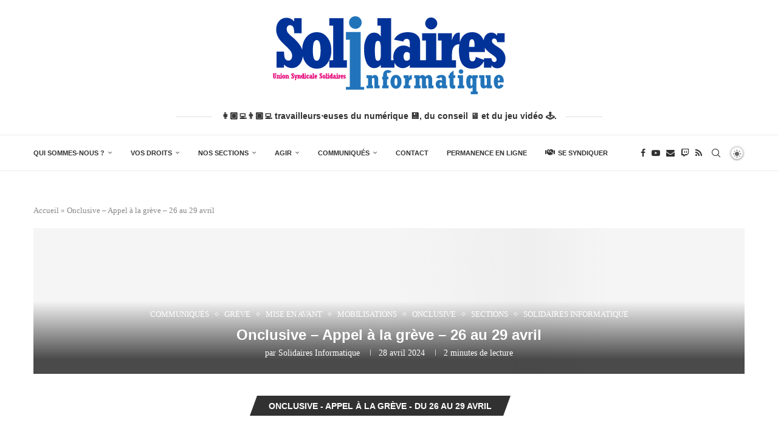

--- FILE ---
content_type: text/html
request_url: https://solidairesinformatique.org/2024/04/28/onclusive-appel-a-la-greve-26-au-29-avril/
body_size: 37449
content:
<!DOCTYPE html>
<html lang="fr-FR">
<head><meta charset="UTF-8"><script>if(navigator.userAgent.match(/MSIE|Internet Explorer/i)||navigator.userAgent.match(/Trident\/7\..*?rv:11/i)){var href=document.location.href;if(!href.match(/[?&]nowprocket/)){if(href.indexOf("?")==-1){if(href.indexOf("#")==-1){document.location.href=href+"?nowprocket=1"}else{document.location.href=href.replace("#","?nowprocket=1#")}}else{if(href.indexOf("#")==-1){document.location.href=href+"&nowprocket=1"}else{document.location.href=href.replace("#","&nowprocket=1#")}}}}</script><script>(()=>{class RocketLazyLoadScripts{constructor(){this.v="2.0.3",this.userEvents=["keydown","keyup","mousedown","mouseup","mousemove","mouseover","mouseenter","mouseout","mouseleave","touchmove","touchstart","touchend","touchcancel","wheel","click","dblclick","input","visibilitychange"],this.attributeEvents=["onblur","onclick","oncontextmenu","ondblclick","onfocus","onmousedown","onmouseenter","onmouseleave","onmousemove","onmouseout","onmouseover","onmouseup","onmousewheel","onscroll","onsubmit"]}async t(){this.i(),this.o(),/iP(ad|hone)/.test(navigator.userAgent)&&this.h(),this.u(),this.l(this),this.m(),this.k(this),this.p(this),this._(),await Promise.all([this.R(),this.L()]),this.lastBreath=Date.now(),this.S(this),this.P(),this.D(),this.O(),this.M(),await this.C(this.delayedScripts.normal),await this.C(this.delayedScripts.defer),await this.C(this.delayedScripts.async),this.F("domReady"),await this.T(),await this.j(),await this.I(),this.F("windowLoad"),await this.A(),window.dispatchEvent(new Event("rocket-allScriptsLoaded")),this.everythingLoaded=!0,this.lastTouchEnd&&await new Promise((t=>setTimeout(t,500-Date.now()+this.lastTouchEnd))),this.H(),this.F("all"),this.U(),this.W()}i(){this.CSPIssue=sessionStorage.getItem("rocketCSPIssue"),document.addEventListener("securitypolicyviolation",(t=>{this.CSPIssue||"script-src-elem"!==t.violatedDirective||"data"!==t.blockedURI||(this.CSPIssue=!0,sessionStorage.setItem("rocketCSPIssue",!0))}),{isRocket:!0})}o(){window.addEventListener("pageshow",(t=>{this.persisted=t.persisted,this.realWindowLoadedFired=!0}),{isRocket:!0}),window.addEventListener("pagehide",(()=>{this.onFirstUserAction=null}),{isRocket:!0})}h(){let t;function e(e){t=e}window.addEventListener("touchstart",e,{isRocket:!0}),window.addEventListener("touchend",(function i(o){Math.abs(o.changedTouches[0].pageX-t.changedTouches[0].pageX)<10&&Math.abs(o.changedTouches[0].pageY-t.changedTouches[0].pageY)<10&&o.timeStamp-t.timeStamp<200&&(o.target.dispatchEvent(new PointerEvent("click",{target:o.target,bubbles:!0,cancelable:!0,detail:1})),event.preventDefault(),window.removeEventListener("touchstart",e,{isRocket:!0}),window.removeEventListener("touchend",i,{isRocket:!0}))}),{isRocket:!0})}q(t){this.userActionTriggered||("mousemove"!==t.type||this.firstMousemoveIgnored?"keyup"===t.type||"mouseover"===t.type||"mouseout"===t.type||(this.userActionTriggered=!0,this.onFirstUserAction&&this.onFirstUserAction()):this.firstMousemoveIgnored=!0),"click"===t.type&&t.preventDefault(),this.savedUserEvents.length>0&&(t.stopPropagation(),t.stopImmediatePropagation()),"touchstart"===this.lastEvent&&"touchend"===t.type&&(this.lastTouchEnd=Date.now()),"click"===t.type&&(this.lastTouchEnd=0),this.lastEvent=t.type,this.savedUserEvents.push(t)}u(){this.savedUserEvents=[],this.userEventHandler=this.q.bind(this),this.userEvents.forEach((t=>window.addEventListener(t,this.userEventHandler,{passive:!1,isRocket:!0})))}U(){this.userEvents.forEach((t=>window.removeEventListener(t,this.userEventHandler,{passive:!1,isRocket:!0}))),this.savedUserEvents.forEach((t=>{t.target.dispatchEvent(new window[t.constructor.name](t.type,t))}))}m(){this.eventsMutationObserver=new MutationObserver((t=>{const e="return false";for(const i of t){if("attributes"===i.type){const t=i.target.getAttribute(i.attributeName);t&&t!==e&&(i.target.setAttribute("data-rocket-"+i.attributeName,t),i.target["rocket"+i.attributeName]=new Function("event",t),i.target.setAttribute(i.attributeName,e))}"childList"===i.type&&i.addedNodes.forEach((t=>{if(t.nodeType===Node.ELEMENT_NODE)for(const i of t.attributes)this.attributeEvents.includes(i.name)&&i.value&&""!==i.value&&(t.setAttribute("data-rocket-"+i.name,i.value),t["rocket"+i.name]=new Function("event",i.value),t.setAttribute(i.name,e))}))}})),this.eventsMutationObserver.observe(document,{subtree:!0,childList:!0,attributeFilter:this.attributeEvents})}H(){this.eventsMutationObserver.disconnect(),this.attributeEvents.forEach((t=>{document.querySelectorAll("[data-rocket-"+t+"]").forEach((e=>{e.setAttribute(t,e.getAttribute("data-rocket-"+t)),e.removeAttribute("data-rocket-"+t)}))}))}k(t){Object.defineProperty(HTMLElement.prototype,"onclick",{get(){return this.rocketonclick||null},set(e){this.rocketonclick=e,this.setAttribute(t.everythingLoaded?"onclick":"data-rocket-onclick","this.rocketonclick(event)")}})}S(t){function e(e,i){let o=e[i];e[i]=null,Object.defineProperty(e,i,{get:()=>o,set(s){t.everythingLoaded?o=s:e["rocket"+i]=o=s}})}e(document,"onreadystatechange"),e(window,"onload"),e(window,"onpageshow");try{Object.defineProperty(document,"readyState",{get:()=>t.rocketReadyState,set(e){t.rocketReadyState=e},configurable:!0}),document.readyState="loading"}catch(t){console.log("WPRocket DJE readyState conflict, bypassing")}}l(t){this.originalAddEventListener=EventTarget.prototype.addEventListener,this.originalRemoveEventListener=EventTarget.prototype.removeEventListener,this.savedEventListeners=[],EventTarget.prototype.addEventListener=function(e,i,o){o&&o.isRocket||!t.B(e,this)&&!t.userEvents.includes(e)||t.B(e,this)&&!t.userActionTriggered||e.startsWith("rocket-")||t.everythingLoaded?t.originalAddEventListener.call(this,e,i,o):t.savedEventListeners.push({target:this,remove:!1,type:e,func:i,options:o})},EventTarget.prototype.removeEventListener=function(e,i,o){o&&o.isRocket||!t.B(e,this)&&!t.userEvents.includes(e)||t.B(e,this)&&!t.userActionTriggered||e.startsWith("rocket-")||t.everythingLoaded?t.originalRemoveEventListener.call(this,e,i,o):t.savedEventListeners.push({target:this,remove:!0,type:e,func:i,options:o})}}F(t){"all"===t&&(EventTarget.prototype.addEventListener=this.originalAddEventListener,EventTarget.prototype.removeEventListener=this.originalRemoveEventListener),this.savedEventListeners=this.savedEventListeners.filter((e=>{let i=e.type,o=e.target||window;return"domReady"===t&&"DOMContentLoaded"!==i&&"readystatechange"!==i||("windowLoad"===t&&"load"!==i&&"readystatechange"!==i&&"pageshow"!==i||(this.B(i,o)&&(i="rocket-"+i),e.remove?o.removeEventListener(i,e.func,e.options):o.addEventListener(i,e.func,e.options),!1))}))}p(t){let e;function i(e){return t.everythingLoaded?e:e.split(" ").map((t=>"load"===t||t.startsWith("load.")?"rocket-jquery-load":t)).join(" ")}function o(o){function s(e){const s=o.fn[e];o.fn[e]=o.fn.init.prototype[e]=function(){return this[0]===window&&t.userActionTriggered&&("string"==typeof arguments[0]||arguments[0]instanceof String?arguments[0]=i(arguments[0]):"object"==typeof arguments[0]&&Object.keys(arguments[0]).forEach((t=>{const e=arguments[0][t];delete arguments[0][t],arguments[0][i(t)]=e}))),s.apply(this,arguments),this}}if(o&&o.fn&&!t.allJQueries.includes(o)){const e={DOMContentLoaded:[],"rocket-DOMContentLoaded":[]};for(const t in e)document.addEventListener(t,(()=>{e[t].forEach((t=>t()))}),{isRocket:!0});o.fn.ready=o.fn.init.prototype.ready=function(i){function s(){parseInt(o.fn.jquery)>2?setTimeout((()=>i.bind(document)(o))):i.bind(document)(o)}return t.realDomReadyFired?!t.userActionTriggered||t.fauxDomReadyFired?s():e["rocket-DOMContentLoaded"].push(s):e.DOMContentLoaded.push(s),o([])},s("on"),s("one"),s("off"),t.allJQueries.push(o)}e=o}t.allJQueries=[],o(window.jQuery),Object.defineProperty(window,"jQuery",{get:()=>e,set(t){o(t)}})}P(){const t=new Map;document.write=document.writeln=function(e){const i=document.currentScript,o=document.createRange(),s=i.parentElement;let n=t.get(i);void 0===n&&(n=i.nextSibling,t.set(i,n));const c=document.createDocumentFragment();o.setStart(c,0),c.appendChild(o.createContextualFragment(e)),s.insertBefore(c,n)}}async R(){return new Promise((t=>{this.userActionTriggered?t():this.onFirstUserAction=t}))}async L(){return new Promise((t=>{document.addEventListener("DOMContentLoaded",(()=>{this.realDomReadyFired=!0,t()}),{isRocket:!0})}))}async I(){return this.realWindowLoadedFired?Promise.resolve():new Promise((t=>{window.addEventListener("load",t,{isRocket:!0})}))}M(){this.pendingScripts=[];this.scriptsMutationObserver=new MutationObserver((t=>{for(const e of t)e.addedNodes.forEach((t=>{"SCRIPT"!==t.tagName||t.noModule||t.isWPRocket||this.pendingScripts.push({script:t,promise:new Promise((e=>{const i=()=>{const i=this.pendingScripts.findIndex((e=>e.script===t));i>=0&&this.pendingScripts.splice(i,1),e()};t.addEventListener("load",i,{isRocket:!0}),t.addEventListener("error",i,{isRocket:!0}),setTimeout(i,1e3)}))})}))})),this.scriptsMutationObserver.observe(document,{childList:!0,subtree:!0})}async j(){await this.J(),this.pendingScripts.length?(await this.pendingScripts[0].promise,await this.j()):this.scriptsMutationObserver.disconnect()}D(){this.delayedScripts={normal:[],async:[],defer:[]},document.querySelectorAll("script[type$=rocketlazyloadscript]").forEach((t=>{t.hasAttribute("data-rocket-src")?t.hasAttribute("async")&&!1!==t.async?this.delayedScripts.async.push(t):t.hasAttribute("defer")&&!1!==t.defer||"module"===t.getAttribute("data-rocket-type")?this.delayedScripts.defer.push(t):this.delayedScripts.normal.push(t):this.delayedScripts.normal.push(t)}))}async _(){await this.L();let t=[];document.querySelectorAll("script[type$=rocketlazyloadscript][data-rocket-src]").forEach((e=>{let i=e.getAttribute("data-rocket-src");if(i&&!i.startsWith("data:")){i.startsWith("//")&&(i=location.protocol+i);try{const o=new URL(i).origin;o!==location.origin&&t.push({src:o,crossOrigin:e.crossOrigin||"module"===e.getAttribute("data-rocket-type")})}catch(t){}}})),t=[...new Map(t.map((t=>[JSON.stringify(t),t]))).values()],this.N(t,"preconnect")}async $(t){if(await this.G(),!0!==t.noModule||!("noModule"in HTMLScriptElement.prototype))return new Promise((e=>{let i;function o(){(i||t).setAttribute("data-rocket-status","executed"),e()}try{if(navigator.userAgent.includes("Firefox/")||""===navigator.vendor||this.CSPIssue)i=document.createElement("script"),[...t.attributes].forEach((t=>{let e=t.nodeName;"type"!==e&&("data-rocket-type"===e&&(e="type"),"data-rocket-src"===e&&(e="src"),i.setAttribute(e,t.nodeValue))})),t.text&&(i.text=t.text),t.nonce&&(i.nonce=t.nonce),i.hasAttribute("src")?(i.addEventListener("load",o,{isRocket:!0}),i.addEventListener("error",(()=>{i.setAttribute("data-rocket-status","failed-network"),e()}),{isRocket:!0}),setTimeout((()=>{i.isConnected||e()}),1)):(i.text=t.text,o()),i.isWPRocket=!0,t.parentNode.replaceChild(i,t);else{const i=t.getAttribute("data-rocket-type"),s=t.getAttribute("data-rocket-src");i?(t.type=i,t.removeAttribute("data-rocket-type")):t.removeAttribute("type"),t.addEventListener("load",o,{isRocket:!0}),t.addEventListener("error",(i=>{this.CSPIssue&&i.target.src.startsWith("data:")?(console.log("WPRocket: CSP fallback activated"),t.removeAttribute("src"),this.$(t).then(e)):(t.setAttribute("data-rocket-status","failed-network"),e())}),{isRocket:!0}),s?(t.fetchPriority="high",t.removeAttribute("data-rocket-src"),t.src=s):t.src="data:text/javascript;base64,"+window.btoa(unescape(encodeURIComponent(t.text)))}}catch(i){t.setAttribute("data-rocket-status","failed-transform"),e()}}));t.setAttribute("data-rocket-status","skipped")}async C(t){const e=t.shift();return e?(e.isConnected&&await this.$(e),this.C(t)):Promise.resolve()}O(){this.N([...this.delayedScripts.normal,...this.delayedScripts.defer,...this.delayedScripts.async],"preload")}N(t,e){this.trash=this.trash||[];let i=!0;var o=document.createDocumentFragment();t.forEach((t=>{const s=t.getAttribute&&t.getAttribute("data-rocket-src")||t.src;if(s&&!s.startsWith("data:")){const n=document.createElement("link");n.href=s,n.rel=e,"preconnect"!==e&&(n.as="script",n.fetchPriority=i?"high":"low"),t.getAttribute&&"module"===t.getAttribute("data-rocket-type")&&(n.crossOrigin=!0),t.crossOrigin&&(n.crossOrigin=t.crossOrigin),t.integrity&&(n.integrity=t.integrity),t.nonce&&(n.nonce=t.nonce),o.appendChild(n),this.trash.push(n),i=!1}})),document.head.appendChild(o)}W(){this.trash.forEach((t=>t.remove()))}async T(){try{document.readyState="interactive"}catch(t){}this.fauxDomReadyFired=!0;try{await this.G(),document.dispatchEvent(new Event("rocket-readystatechange")),await this.G(),document.rocketonreadystatechange&&document.rocketonreadystatechange(),await this.G(),document.dispatchEvent(new Event("rocket-DOMContentLoaded")),await this.G(),window.dispatchEvent(new Event("rocket-DOMContentLoaded"))}catch(t){console.error(t)}}async A(){try{document.readyState="complete"}catch(t){}try{await this.G(),document.dispatchEvent(new Event("rocket-readystatechange")),await this.G(),document.rocketonreadystatechange&&document.rocketonreadystatechange(),await this.G(),window.dispatchEvent(new Event("rocket-load")),await this.G(),window.rocketonload&&window.rocketonload(),await this.G(),this.allJQueries.forEach((t=>t(window).trigger("rocket-jquery-load"))),await this.G();const t=new Event("rocket-pageshow");t.persisted=this.persisted,window.dispatchEvent(t),await this.G(),window.rocketonpageshow&&window.rocketonpageshow({persisted:this.persisted})}catch(t){console.error(t)}}async G(){Date.now()-this.lastBreath>45&&(await this.J(),this.lastBreath=Date.now())}async J(){return document.hidden?new Promise((t=>setTimeout(t))):new Promise((t=>requestAnimationFrame(t)))}B(t,e){return e===document&&"readystatechange"===t||(e===document&&"DOMContentLoaded"===t||(e===window&&"DOMContentLoaded"===t||(e===window&&"load"===t||e===window&&"pageshow"===t)))}static run(){(new RocketLazyLoadScripts).t()}}RocketLazyLoadScripts.run()})();</script>
    
    <meta http-equiv="X-UA-Compatible" content="IE=edge">
    <meta name="viewport" content="width=device-width, initial-scale=1">
    <link rel="profile" href="https://gmpg.org/xfn/11"/>
    <link rel="alternate" type="application/rss+xml" title="Solidaires Informatique RSS Feed"
          href="https://solidairesinformatique.org/feed/"/>
    <link rel="alternate" type="application/atom+xml" title="Solidaires Informatique Atom Feed"
          href="https://solidairesinformatique.org/feed/atom/"/>
    <link rel="pingback" href="https://solidairesinformatique.org/xmlrpc.php"/>
    <!--[if lt IE 9]>
	<script src="https://solidairesinformatique.org/wp-content/themes/soledad/js/html5.js"></script>
	<![endif]-->
	<meta name='robots' content='index, follow, max-image-preview:large, max-snippet:-1, max-video-preview:-1' />

	<!-- This site is optimized with the Yoast SEO plugin v26.8 - https://yoast.com/product/yoast-seo-wordpress/ -->
	<title>Onclusive - Appel à la grève - 26 au 29 avril - Solidaires Informatique</title>
<link rel="preload" as="font" href="https://solidairesinformatique.org/wp-content/uploads/elementor/google-fonts/fonts/roboto-kfo5cnqeu92fr1mu53zec9_vu3r1gihoszmkc3kawzu.woff2" crossorigin><style id="rocket-critical-css">ul{box-sizing:border-box}.entry-content{counter-reset:footnotes}:root{--wp--preset--font-size--normal:16px;--wp--preset--font-size--huge:42px}button::-moz-focus-inner{padding:0;border:0}*{box-sizing:border-box;-webkit-box-sizing:border-box;-moz-box-sizing:border-box;-moz-box-sizing:border-box;outline:0}*,blockquote,body,div,form,h1,h3,html,input,label,li,p,ul{margin:0;padding:0}input{background-color:transparent}img{border:0}strong{font-style:normal;font-weight:400}li,ul{list-style:none}h1,h3{font-size:100%;font-weight:400}strong{font-weight:700}img{max-width:100%;vertical-align:top;height:auto}a img{border:none}body:not(.penci-fawesome-ver5) .penci-faicon{font-family:FontAwesome;font-weight:400}button,input[type=text]{-webkit-appearance:none;border-radius:0;-webkit-border-radius:0}body,html{-webkit-font-smoothing:antialiased}body{font-family:var(--pcbody-font);color:#313131;background-color:#fff;font-size:14px;overflow-x:hidden;text-rendering:optimizeLegibility;-webkit-font-smoothing:antialiased;-moz-osx-font-smoothing:grayscale;--pcbg-cl:#fff;--pctext-cl:#313131;--pcborder-cl:#dedede;--pcheading-cl:#313131;--pcmeta-cl:#888888;--pcaccent-cl:#6eb48c;--pcbody-font:"PT Serif", serif;--pchead-font:"Raleway", sans-serif;--pchead-wei:bold;--pchd-mg:60px;--pcctain:1170px;--pcctain2:1400px;--pcajs_tcl:var(--pcheading-cl);--pcajs_thcl:var(--pcaccent-cl);--pcajs_mcl:var(--pcmeta-cl);--pcajs_mhcl:var(--pcmeta-cl);--pcajs_ncl:var(--pctext-cl);--pcajs_bcl:var(--pcborder-cl);--pcajs_bgcl:var(--pcbg-cl);--pcajs_bghcl:#f9f9f9;--pcajs_tfz:13px;--pcajs_mfz:12px;--pcajs_nfz:13px;--pcsnav-w:270px}input[type=text]{font-family:var(--pcbody-font);padding:11px 20px;max-width:100%;width:100%;border:1px solid var(--pcborder-cl);border-radius:0;background-color:transparent;box-shadow:none;color:var(--pctext-cl);vertical-align:middle;font-size:inherit}[type=submit],button{font-family:var(--pchead-font);font-weight:var(--pchead-wei);padding:12px 20px;font-size:13px;line-height:1.2;background-color:var(--pcaccent-cl);color:#fff;text-align:center;display:inline-block;outline:0;border:0;border-radius:0;box-shadow:none;text-decoration:none;text-shadow:none;text-transform:uppercase}p{font-size:14px;line-height:28px}.elementor-widget-text-editor p{font-size:inherit;line-height:inherit;text-align:inherit}a{text-decoration:none;color:var(--pcaccent-cl);outline:0}h1,h3{font-family:var(--pchead-font);font-style:normal;font-weight:var(--pchead-wei);line-height:1.35}.container{width:var(--pcctain);margin:0 auto}body:not(.penci-fawesome-ver5) .penci-faicon.fa-facebook:before{content:"\f09a"}#main{width:100%}.wrapper-boxed{overflow:hidden}.top-search-classes{float:right;width:20px;text-align:center;margin-right:0}#navigation .pcheader-icon.penci-top-search{margin-right:0}#navigation .pcheader-icon{margin-right:10px}.top-search-classes>a{font-size:14px;line-height:58px;display:block;height:58px;color:#313131;background:0 0}.top-search-classes>a>i{width:20px}#navigation{background:#fff;height:60px;z-index:9999;width:100%;-webkit-backface-visibility:hidden;border-bottom:1px solid #ececec}#navigation.header-layout-bottom{box-shadow:0 0 0 transparent;-webkit-box-shadow:0 0 0 transparent;-moz-box-shadow:0 0 0 transparent;border-top:1px solid #ececec}#navigation .container{position:relative;display:table;text-align:center}#navigation .menu{float:left}#navigation ul.menu>li{display:inline-block;position:relative;float:left;margin-right:30px}#navigation .menu>li:last-child{margin-right:0}#navigation .menu>li>a,#navigation .sub-menu li a{font-family:var(--pchead-font);font-size:12px;color:#313131;text-transform:uppercase;display:inline-block;position:relative;font-weight:var(--pchead-wei);text-decoration:none}#navigation .menu>li>a{line-height:58px}#navigation .menu>li>a>i{font-size:13px;margin-right:5px}#navigation ul.menu>li>a:before{content:"";position:absolute;bottom:18px;left:50%;height:2px;width:0;background:var(--pcaccent-cl)}#navigation .button-menu-mobile{display:none;float:left;line-height:60px;text-align:center;color:#313131;font-size:21px}#logo a{display:inline-block;vertical-align:top}#navigation .menu .sub-menu{visibility:hidden;opacity:0;position:absolute;left:0;z-index:9999;box-shadow:0 3px 3px rgba(190,190,190,.6);-webkit-box-shadow:0 3px 3px rgba(190,190,190,.6);-moz-box-shadow:0 3px 3px rgba(190,190,190,.6);border-top:1px solid #ececec;margin-top:0;background:#fff}#navigation ul.menu ul.sub-menu li>a{margin:0 20px;padding:12px 0;font-size:12px;min-width:200px;line-height:1.4;border-bottom:1px solid #e0e0e0;text-align:left;border-left:none!important;position:relative;overflow:hidden;vertical-align:top}#navigation ul.menu ul.sub-menu li{padding-right:0;margin-right:0;float:none;position:relative;width:100%}#navigation .menu ul.sub-menu>li:last-child>a{border-bottom:none}body #navigation .menu .sub-menu{-webkit-transform-origin:0 0;-moz-transform-origin:0 0;-ms-transform-origin:0 0;-o-transform-origin:0 0;transform-origin:0 0}body.pcmn-drdw-style-slide_down #navigation .menu .sub-menu{-webkit-transform:rotateX(-90deg);-moz-transform:rotateX(-90deg);-ms-transform:rotateX(-90deg);-o-transform:rotateX(-90deg);transform:rotateX(-90deg)}#navigation .menu li.penci-mega-menu{position:static!important}li.penci-mega-menu>ul.sub-menu{display:none}#navigation .menu li.penci-mega-menu>ul.sub-menu{width:100%;padding:0!important;clear:both;display:block}#navigation .penci-megamenu{width:100%;display:table}#navigation ul.menu>li.menu-item-has-children>a:after,#navigation ul.menu>li.penci-mega-menu>a:after{font-family:FontAwesome;content:"\f107";margin-left:5px;color:inherit;font-size:13px;font-weight:400;width:auto;display:inline-block;transform:scale(.8)}#sidebar-nav{position:fixed!important;top:0;height:100%;z-index:99997;width:270px;overflow-y:auto;padding:30px 20px 20px;background:#fff;left:0;transform:translateX(-270px);-webkit-transform:translateX(-270px);-moz-transform:translateX(-270px)}#sidebar-nav{transform:translateX(calc(var(--pcsnav-w) * -1));-webkit-transform:translateX(calc(var(--pcsnav-w) * -1));-moz-transform:translateX(calc(var(--pcsnav-w) * -1))}@media only screen and (min-width:961px){#sidebar-nav{display:none}}#sidebar-nav::-webkit-scrollbar{width:6px;background:#848484}#sidebar-nav::-webkit-scrollbar-thumb{background-color:#313131;border-radius:0;-webkit-border-radius:0;-moz-border-radius:0}#sidebar-nav::-webkit-scrollbar-corner{background-color:#dedede}#sidebar-nav-logo{padding:0 20px 20px;text-align:center;margin:0 0 15px 0;position:relative}#sidebar-nav-logo:before{content:"";width:60px;height:1px;background:var(--pcaccent-cl);position:absolute;bottom:0;left:50%;margin-left:-30px}.header-social.sidebar-nav-social{margin:0 0 43px 0;padding:0 10px}.header-social.sidebar-nav-social .inner-header-social:after,.header-social.sidebar-nav-social .inner-header-social:before{content:none}.header-social.sidebar-nav-social a i{color:#313131}#sidebar-nav .menu{margin:0;list-style:none}#sidebar-nav .menu li{display:block;border-bottom:1px solid #dedede;padding:0;margin-bottom:0}#sidebar-nav .menu ul>li:last-child,#sidebar-nav .menu>li:last-child{border-bottom:none}#sidebar-nav .menu li a{font-size:13px;font-weight:400;letter-spacing:0;text-transform:uppercase;color:#313131;margin:0;position:relative;padding:13px 0 13px 0;display:block;line-height:1.3em;font-family:var(--pchead-font);font-weight:var(--pchead-wei)}#sidebar-nav .menu li.menu-item-has-children a{padding-right:17px}#sidebar-nav .menu li a>i{display:inline-block;margin-right:5px}#sidebar-nav ul.sub-menu{border-top:1px solid #dedede;display:none;padding:10px 0 10px 12px}#sidebar-nav ul.sub-menu li{overflow:hidden;border:none}#sidebar-nav ul.sub-menu li a{margin:0;padding:10px 0}#close-sidebar-nav{position:fixed;visibility:hidden;opacity:0;text-decoration:none;top:0;left:0;font-size:1.4em;color:#313131;padding:10px;height:100%;background:rgba(0,0,0,.8);right:0;z-index:99996}#close-sidebar-nav i{display:none;width:24px;height:24px;background-color:#fff;line-height:24px;text-align:center;border-radius:12px;font-size:14px}.pcheader-icon{float:right;width:20px;text-align:center}.pcheader-icon>a{height:58px;font-size:14px;line-height:58px;color:#313131;background:0 0;display:block}.show-search{position:absolute;left:0;width:100%;top:0;height:58px;background:#fff;text-align:left;z-index:200;display:none}.show-search form.pc-searchform input.search-input{padding:15px 35px 15px 0;border:none;position:absolute;top:0;left:0;width:100%;z-index:3;color:#313131;height:58px;line-height:28px;box-sizing:border-box;-moz-box-sizing:border-box;-webkit-box-sizing:border-box;background:0 0;font-weight:400;letter-spacing:0;font-size:13px}.show-search form.pc-searchform i{display:none}.show-search a.close-search{position:absolute;width:20px;height:60px;display:inline-block;right:0;top:0;z-index:5;text-align:center;line-height:60px;font-size:16px;color:#313131}.show-search a.close-search i{font-size:70%}form.pc-searchform .searchsubmit{display:none}.main-nav-social{display:inline-block;text-align:left;margin:0 13px 0 0;float:right;line-height:58px}.main-nav-social .inner-header-social{display:inline-block;vertical-align:top;position:relative}.main-nav-social a{float:left;display:inline-block;vertical-align:top;margin-right:10px;color:#313131;font-size:14px}.main-nav-social a:last-child{margin-right:0}.main-nav-social a i,.pcheader-icon a i{line-height:inherit;vertical-align:top}#header{margin-bottom:var(--pchd-mg);position:relative}#header .inner-header{width:100%;background-size:cover;position:relative;background-position:center center;background-repeat:no-repeat;height:auto}#header .inner-header .container{padding:40px 0;text-align:center;position:relative;overflow:hidden}#logo{text-align:center}.header-slogan{margin:17px 0 0 0;text-align:center;line-height:1}.header-slogan .header-slogan-text{margin:0;font-size:14px;font-weight:700;line-height:1.5;font-style:italic;color:#313131;display:inline-block;position:relative;font-family:var(--pcbody-font);padding:0 15px;vertical-align:top}.header-slogan .header-slogan-text:after,.header-slogan .header-slogan-text:before{content:"";position:absolute;top:50%;height:1px;display:block;width:60px;background:var(--pcborder-cl);left:100%}.header-slogan .header-slogan-text:before{left:auto;right:100%}.header-social{display:block;text-align:center;margin:20px 0 0}.header-social .inner-header-social{display:inline-block;vertical-align:top;position:relative}.header-social a{align-items:center;display:inline-flex;vertical-align:middle;margin-right:13px}.header-social a:last-child{margin-right:0}.header-social a i{font-size:14px;color:#313131;vertical-align:top}.penci-owl-carousel .penci-owl-dots{position:absolute;bottom:15px!important;z-index:10;width:100%;text-align:center;left:0}span.date>time{font-size:inherit;color:inherit;text-decoration:inherit;font-weight:inherit;background:0 0;font-style:inherit;font-family:inherit}.penci-image-holder{position:relative;width:100%;background:#f5f5f5;display:inline-block;vertical-align:top;background-repeat:no-repeat;background-position:center center;background-size:cover;-webkit-background-size:cover;-moz-background-size:cover;-o-background-size:cover;overflow:hidden}.swiper-slide .penci-image-holder,.swiper-slide a.penci-image-holder{display:block}.penci-image-holder:before{display:block;content:"";width:100%;padding-top:66.6667%;background:0 0!important;box-shadow:none!important}.penci-image-holder:not([style*=background-image]),.penci-lazy:not(.lazyloaded),.penci-lazy[src*="20xmlns='http://www.w3.org/2000/svg'"]{background-image:linear-gradient(to left,#f5f5f5 0,#efefef 15%,#f5f5f5 40%,#f5f5f5 100%);background-repeat:no-repeat!important;background-color:#f5f5f5;background-size:900px 1700px!important;animation:pencipreload .6s infinite linear forwards;-webkit-animation:pencipreload .6s infinite linear forwards}@-webkit-keyframes pencipreload{from{background-position:-800px 0}to{background-position:100px 0}}@keyframes pencipreload{from{background-position:-800px 0}to{background-position:100px 0}}.penci-owl-carousel:not(.penci-owl-loaded)>.swiper-wrapper>div,.penci-owl-carousel:not(.penci-owl-loaded)>div{display:none}@media only screen and (min-width:1170px){.penci-owl-carousel:not(.penci-owl-loaded)[data-item="3"] .swiper-wrapper>div{width:33.3333%;float:left}}@media only screen and (max-width:1169px) and (min-width:768px){.penci-owl-carousel:not(.penci-owl-loaded)[data-tablet="2"] .swiper-wrapper>div{width:50%;float:left}}@media only screen and (max-width:767px) and (min-width:481px){.penci-owl-carousel:not(.penci-owl-loaded)[data-tabsmall="2"] .swiper-wrapper>div{width:50%;float:left}}li.penci-mega-menu>ul.sub-menu{display:none}.penci-megamenu[data-number="1"]{min-height:279px}.header-standard{text-align:center;padding-bottom:17px;position:relative;margin:0 0 19px 0}.header-standard:after{content:"";position:absolute;width:60px;height:1px;background:var(--pcaccent-cl);display:block;bottom:0;left:50%;margin-left:-30px}.penci-standard-cat{overflow:hidden;display:block;margin-bottom:6px}.header-standard .cat{display:inline-block;position:relative}.header-standard .post-title{color:#313131;font-size:24px;text-transform:uppercase}.header-standard .author-post span{color:#888}.header-standard .author-post{margin:6px 0 0;font-size:14px}.header-standard .author-post span,.header-standard .author-post span a{font-size:inherit}.header-standard .author-post span a{color:#313131;text-transform:capitalize}.penci-hide-tagupdated{display:none!important}.header-standard.header-classic{margin:0 0 26px 0;padding:0}.header-standard.header-classic:after{content:none;display:none}.cat>a.penci-cat-name{font-size:13px;color:var(--pcaccent-cl);line-height:1.2;margin:0 15px 0 0;padding-right:10px;display:inline-block;vertical-align:top;background:0 0;font-weight:400;margin-bottom:5px;position:relative;text-decoration:none}.cat>a.penci-cat-name:after{content:"";display:inline-block;border:1px solid;font-size:12px;margin-left:10px;position:absolute;top:50%;margin-top:-3px;width:3px;height:3px;transform:rotate(45deg);-moz-transform:rotate(45deg);-webkit-transform:rotate(45deg);box-sizing:unset;-webkit-box-sizing:unset;opacity:.65}.cat>a.penci-cat-name:first-child{margin-left:0}.cat>a.penci-cat-name:last-child{margin-right:0;padding:0}.cat>a.penci-cat-name:last-child:after{content:none;display:none}article.post,article.type-post{margin-bottom:60px}.single .post{margin-bottom:60px}.penci-single-featured-img{position:relative;width:100%;background-color:#f5f5f5;display:block;vertical-align:top;background-repeat:no-repeat;background-position:center center;background-size:cover;-webkit-background-size:cover;-moz-background-size:cover;-o-background-size:cover;padding-top:66.6667%}.standard-post-special_wrapper{position:absolute;left:30px;right:30px;bottom:0;display:block;z-index:10}.penci-body-single-style-8 .penci-move-title-above:after{content:"";position:absolute;top:0;left:0;width:100%;height:100%;background:#000;z-index:1;bottom:0;right:0;background:linear-gradient(to bottom,transparent 50%,#000 90%);opacity:.7}@media only screen and (min-width:768px){.container-single.penci-header-text-white .header-standard .post-title,.penci-header-text-white .cat>a.penci-cat-name,.penci-header-text-white .header-standard .author-post span a,.penci-header-text-white .header-standard .post-title,.penci-header-text-white .post-box-meta-single span,.penci-single-style-8.penci-header-text-white .penci-standard-cat .cat>a.penci-cat-name{color:#fff}}@media only screen and (max-width:767px){.standard-post-special_wrapper{position:static;background:#fff;margin-bottom:0;padding-top:20px}.penci-header-text-white .standard-post-special_wrapper .header-standard.header-classic{margin-bottom:0}.penci-header-text-white .penci-move-title-above:after{content:none}}.post-box-meta-single{text-align:center;margin:6px 0 0;font-size:14px}.post-box-meta-single span{color:#888}.header-standard .post-box-meta-single .author-post,.header-standard .post-box-meta-single .author-post span a,.header-standard .post-box-meta-single span{font-size:inherit}.post-box-meta-single span time{font-size:inherit;font-family:inherit;color:inherit}.post-box-meta-single a{color:#313131}.post-box-meta-single>span:before{content:"";width:0;height:10px;margin:0 13px;display:inline-block;background:0 0!important;border-right:1px solid;opacity:.7}.post-box-meta-single>span:first-child:before{content:none;display:block}.post-image{margin-bottom:26px;text-align:center;vertical-align:top;overflow:hidden;position:relative}.post-entry{margin-bottom:33px;line-height:28px}.post-entry:before{content:" ";display:table}.post-entry .inner-post-entry:after{content:" ";display:table;clear:both}.elementor-widget-text-editor p,.post-entry .elementor-widget-text-editor p{font-size:inherit;line-height:inherit;font-family:inherit;font-weight:inherit;color:inherit;text-align:inherit}.post-entry p{margin-bottom:17px}.post-entry blockquote{padding:0;position:relative;margin:0 0 20px 0}.post-entry blockquote,.post-entry blockquote p{font-size:16px;color:#888;font-style:italic;line-height:1.7;text-align:left}.post-entry blockquote p{margin:0}.post-entry blockquote{position:relative;padding:0 0 0 40px;border:none;overflow:hidden}.post-entry blockquote:before{color:var(--pcaccent-cl);content:"\f101";font-family:penciicon;font-size:22px;font-weight:400;line-height:1;font-style:normal;position:absolute;top:6px;left:2px}.post-share a{font-size:14px;margin:0 0 0 10px;color:#313131;display:inline-block;vertical-align:top;position:relative}.item-related{padding:0 10px;text-align:center;position:relative}.penci-owl-carousel-slider .penci-owl-dots{position:static;height:10px;clear:both;margin-top:16px;text-align:center;margin-left:auto;margin-right:auto;transform:none!important}.item-related .item-related-inner>a{display:inline-block;margin-bottom:17px;width:100%;position:relative}.item-related h3 a{font-size:14px;text-transform:uppercase;color:#313131;line-height:1.4}.item-related span.date{color:#888;display:inline-block;margin-top:8px;font-size:13px}form.pc-searchform{position:relative}form.pc-searchform input.search-input{border:1px solid #e9e9e9;background:0 0;padding:12px 40px 12px 20px;color:#313131;font-size:13px;font-family:var(--pcbody-font);font-weight:400;width:100%}form.pc-searchform i{position:absolute;color:var(--pctext-cl);top:50%;transform:translateY(-50%);-webkit-transform:translateY(-50%);right:20px;z-index:1;font-size:15px;opacity:.9}.container.penci-breadcrumb,.penci-container-inside.penci-breadcrumb{line-height:1.4;margin-bottom:20px}.container.penci-breadcrumb{margin-top:calc(25px - var(--pchd-mg));clear:both}.penci-container-inside.penci-breadcrumb{margin-top:-5px}.container.penci-breadcrumb a,.container.penci-breadcrumb span,.container.penci-breadcrumb span a,.penci-container-inside.penci-breadcrumb a,.penci-container-inside.penci-breadcrumb span,.penci-container-inside.penci-breadcrumb span a{font-size:13px;color:#888}.penci-single-block{display:block;clear:both}@media only screen and (min-width:961px) and (max-width:1169px){body{--pcctain:940px}.container{width:var(--pcctain)}#navigation ul.menu>li{margin-right:16px}}@media only screen and (min-width:961px){#navigation .menu{display:inline-block!important}}@media only screen and (max-width:960px){#navigation .button-menu-mobile{display:inline-block}#navigation .menu{display:none!important}}@media only screen and (min-width:768px) and (max-width:960px){body{--pcctain:726px}.container{width:var(--pcctain)}#logo img{max-width:600px;height:auto}}@media only screen and (max-width:767px){.container{width:100%}.header-slogan .header-slogan-text{padding:0 10px}#logo img{max-width:100%;height:auto}.header-standard .post-title{font-size:20px}}@media only screen and (min-width:480px) and (max-width:767px){body{--pcctain:480px}.container{width:var(--pcctain)}#logo img{max-width:100%;height:auto}}@media only screen and (max-width:479px){.wrapper-boxed>.penci-single-wrapper>.penci-single-block>.container{padding-left:20px;padding-right:20px}#header .inner-header{height:auto}#navigation,.inner-header{padding-left:10px;padding-right:10px}.header-slogan .header-slogan-text{font-size:12px;padding:0 10px}.post-entry blockquote{padding:0 0 0 40px}.post-entry blockquote:before{font-size:30px}.post-entry blockquote,.post-entry blockquote p{font-size:15px}.item-related h3 a{font-size:18px}.header-standard .post-title{font-size:18px}.cat>a.penci-cat-name{font-size:11px}.post-box-meta-single span{margin-top:3px}.item-related h3 a{font-size:16px}#sidebar-nav{width:var(--pcsnav-w);transform:translateX(calc(var(--pcsnav-w) * -1));-webkit-transform:translateX(calc(var(--pcsnav-w) * -1));-moz-transform:translateX(calc(var(--pcsnav-w) * -1))}}@media screen and (max-width:600px){#close-sidebar-nav,#sidebar-nav{z-index:9999999}#close-sidebar-nav i{display:inline-block}}.penci-megamenu:before{opacity:0;background-color:inherit;top:0;left:0;right:0;bottom:0;content:"";position:absolute;min-height:0}.penci-megamenu:after{opacity:0;content:"";display:inline-block;border:1px solid #bbb;border-left-color:#000;border-top-color:#000;border-radius:50%;vertical-align:middle;position:absolute;top:50%;left:50%;margin-top:-12px;margin-left:-12px;width:24px;height:24px}.tags-share-box.post-share.disable-btnplus .post-share-expand{display:none!important;visibility:hidden!important}body:not(.rtl) .tags-share-box.post-share.disable-btnplus .post-share-item{margin-left:0!important;margin-right:8px}.post-share-item.post-share-expand{visibility:hidden}body:not(.rtl) .post-share-item.post-share-expand{margin-right:0!important}.tags-share-box-s1 .post-share-item{background-color:transparent!important}body{--pc-loader-2:var(--pcaccent-cl)}.penci-header-wrap{position:relative;z-index:999}:root{--swiper-theme-color:#007aff}:host{position:relative;display:block;margin-left:auto;margin-right:auto;z-index:1}.swiper-slide{flex-shrink:0;width:100%;height:100%;position:relative;display:block}:root{--swiper-navigation-size:44px}@font-face{font-family:"penciicon";font-display:swap;src:url(https://solidairesinformatique.org/wp-content/themes/soledad/fonts/penciicon.ttf?v=1.2) format("truetype"),url(https://solidairesinformatique.org/wp-content/themes/soledad/fonts/penciicon.woff?v=1.2) format("woff"),url(https://solidairesinformatique.org/wp-content/themes/soledad/fonts/penciicon.woff2?v=1.2) format("woff2"),url(https://solidairesinformatique.org/wp-content/themes/soledad/fonts/penciicon.eot?v=1.2#iefix) format("embedded-opentype"),url(https://solidairesinformatique.org/wp-content/themes/soledad/fonts/penciicon.svg?v=1.2#penciicon) format("svg")}i[class^="penciicon-"],i[class*=" penciicon-"]{display:inline-block;font-family:penciicon!important;font-style:normal;font-weight:normal!important;font-variant:normal;text-transform:none;line-height:1;-webkit-font-smoothing:antialiased;-moz-osx-font-smoothing:grayscale}.penciicon-magnifiying-glass:before{content:"\f108"}.penciicon-close-button:before{content:"\f110"}.penciicon-add:before{content:"\f174"}.pc_dm_switch{position:relative;display:block;width:45px;height:25px}.pc_dm_switch input{opacity:0;width:0;height:0}.pc_dm_switch .slider{position:absolute;top:0;left:0;right:0;bottom:0;background-color:var(--pcdm_btnbg)}.pc_dm_switch .slider:before{color:var(--pcdm_btnd);background-color:var(--pcdm_btndbg);font-family:penciicon;font-size:14px!important;position:absolute;content:"\f117";height:19px;line-height:20px;width:19px;text-align:center;left:3px;bottom:3px;box-shadow:0 1px 3px rgba(0,0,0,.3)}.pc_dm_switch .slider.round{border-radius:25px}.pc_dm_switch .slider.round:before{border-radius:50%}#navigation .pc_dm_mode{float:right;margin-left:12px;height:58px;display:flex;align-items:center}@media only screen and (max-width:960px){#navigation .pc_dm_mode{height:58px;line-height:58px}}.pc_dm_mode.style_3 .pc_dm_switch{width:25px}.pc_dm_mode.style_3 .pc_dm_switch .slider.round,.pc_dm_mode.style_3 .pc_dm_switch .slider.round:after,.pc_dm_mode.style_3 .pc_dm_switch .slider.round:before{border-radius:50%}#navigation .button-menu-mobile{color:var(--pctext-cl)}.elementor-screen-only{height:1px;margin:-1px;overflow:hidden;padding:0;position:absolute;top:-10000em;width:1px;clip:rect(0,0,0,0);border:0}.elementor *,.elementor :after,.elementor :before{box-sizing:border-box}.elementor-element{--flex-direction:initial;--flex-wrap:initial;--justify-content:initial;--align-items:initial;--align-content:initial;--gap:initial;--flex-basis:initial;--flex-grow:initial;--flex-shrink:initial;--order:initial;--align-self:initial;align-self:var(--align-self);flex-basis:var(--flex-basis);flex-grow:var(--flex-grow);flex-shrink:var(--flex-shrink);order:var(--order)}:root{--page-title-display:block}h1.entry-title{display:var(--page-title-display)}.elementor-section{position:relative}.elementor-section .elementor-container{display:flex;margin-left:auto;margin-right:auto;position:relative}@media (max-width:1024px){.elementor-section .elementor-container{flex-wrap:wrap}}.elementor-section.elementor-section-boxed>.elementor-container{max-width:1140px}.elementor-widget-wrap{align-content:flex-start;flex-wrap:wrap;position:relative;width:100%}.elementor:not(.elementor-bc-flex-widget) .elementor-widget-wrap{display:flex}.elementor-widget-wrap>.elementor-element{width:100%}.elementor-widget{position:relative}.elementor-column{display:flex;min-height:1px;position:relative}.elementor-column-gap-default>.elementor-column>.elementor-element-populated{padding:10px}@media (min-width:768px){.elementor-column.elementor-col-100{width:100%}}@media (max-width:767px){.elementor-column{width:100%}}@media (prefers-reduced-motion:no-preference){html{scroll-behavior:smooth}}.elementor-kit-1512{--e-global-color-primary:#6EC1E4;--e-global-color-secondary:#54595F;--e-global-color-text:#7A7A7A;--e-global-color-accent:#61CE70;--e-global-color-2b3f0f30:#4054B2;--e-global-color-20de3ec7:#23A455;--e-global-color-4c4e2a64:#000;--e-global-color-2d76291c:#FFF;--e-global-typography-primary-font-family:"Roboto";--e-global-typography-primary-font-weight:600;--e-global-typography-secondary-font-family:"Roboto Slab";--e-global-typography-secondary-font-weight:400;--e-global-typography-text-font-family:"Roboto";--e-global-typography-text-font-weight:400;--e-global-typography-accent-font-family:"Roboto";--e-global-typography-accent-font-weight:500}.elementor-section.elementor-section-boxed>.elementor-container{max-width:1140px}h1.entry-title{display:var(--page-title-display)}@media (max-width:1024px){.elementor-section.elementor-section-boxed>.elementor-container{max-width:1024px}}@media (max-width:767px){.elementor-section.elementor-section-boxed>.elementor-container{max-width:767px}}.elementor-widget-text-editor{font-family:var(--e-global-typography-text-font-family),Sans-serif;font-weight:var(--e-global-typography-text-font-weight);color:var(--e-global-color-text)}</style>
	<link rel="canonical" href="https://solidairesinformatique.org/2024/04/28/onclusive-appel-a-la-greve-26-au-29-avril/" />
	<meta property="og:locale" content="fr_FR" />
	<meta property="og:type" content="article" />
	<meta property="og:title" content="Onclusive - Appel à la grève - 26 au 29 avril - Solidaires Informatique" />
	<meta property="og:description" content="Onclusive &#8211; Appel à la grève &#8211; du 26 au 29 avril LICENCIEMENTS chez ONCLUSIVE FRANCE, LE SCANDALE et LA BRADERIE CONTINUENT REJOIGNEZ-NOUS POUR LA GRÈVE DU 26 AU 29 AVRIL&hellip;" />
	<meta property="og:url" content="https://solidairesinformatique.org/2024/04/28/onclusive-appel-a-la-greve-26-au-29-avril/" />
	<meta property="og:site_name" content="Solidaires Informatique" />
	<meta property="article:published_time" content="2024-04-28T11:13:35+00:00" />
	<meta property="article:modified_time" content="2024-04-28T11:15:37+00:00" />
	<meta property="og:image" content="https://solidairesinformatique.org/wp-content/uploads/2024/04/greve-onclusive-IA.png" />
	<meta property="og:image:width" content="2447" />
	<meta property="og:image:height" content="501" />
	<meta property="og:image:type" content="image/png" />
	<meta name="author" content="Solidaires Informatique" />
	<meta name="twitter:card" content="summary_large_image" />
	<meta name="twitter:label1" content="Écrit par" />
	<meta name="twitter:data1" content="Solidaires Informatique" />
	<meta name="twitter:label2" content="Durée de lecture estimée" />
	<meta name="twitter:data2" content="2 minutes" />
	<script type="application/ld+json" class="yoast-schema-graph">{"@context":"https://schema.org","@graph":[{"@type":"Article","@id":"https://solidairesinformatique.org/2024/04/28/onclusive-appel-a-la-greve-26-au-29-avril/#article","isPartOf":{"@id":"https://solidairesinformatique.org/2024/04/28/onclusive-appel-a-la-greve-26-au-29-avril/"},"author":{"name":"Solidaires Informatique","@id":"https://solidairesinformatique.org/#/schema/person/119e17317b0bce6ba44cbc18b91b9a33"},"headline":"Onclusive &#8211; Appel à la grève &#8211; 26 au 29 avril","datePublished":"2024-04-28T11:13:35+00:00","dateModified":"2024-04-28T11:15:37+00:00","mainEntityOfPage":{"@id":"https://solidairesinformatique.org/2024/04/28/onclusive-appel-a-la-greve-26-au-29-avril/"},"wordCount":398,"commentCount":0,"publisher":{"@id":"https://solidairesinformatique.org/#organization"},"image":{"@id":"https://solidairesinformatique.org/2024/04/28/onclusive-appel-a-la-greve-26-au-29-avril/#primaryimage"},"thumbnailUrl":"https://solidairesinformatique.org/wp-content/uploads/2024/04/greve-onclusive-IA.png","articleSection":["Communiqués","Grève","Mise en avant","Mobilisations","Onclusive","Sections","Solidaires Informatique"],"inLanguage":"fr-FR","potentialAction":[{"@type":"CommentAction","name":"Comment","target":["https://solidairesinformatique.org/2024/04/28/onclusive-appel-a-la-greve-26-au-29-avril/#respond"]}]},{"@type":"WebPage","@id":"https://solidairesinformatique.org/2024/04/28/onclusive-appel-a-la-greve-26-au-29-avril/","url":"https://solidairesinformatique.org/2024/04/28/onclusive-appel-a-la-greve-26-au-29-avril/","name":"Onclusive - Appel à la grève - 26 au 29 avril - Solidaires Informatique","isPartOf":{"@id":"https://solidairesinformatique.org/#website"},"primaryImageOfPage":{"@id":"https://solidairesinformatique.org/2024/04/28/onclusive-appel-a-la-greve-26-au-29-avril/#primaryimage"},"image":{"@id":"https://solidairesinformatique.org/2024/04/28/onclusive-appel-a-la-greve-26-au-29-avril/#primaryimage"},"thumbnailUrl":"https://solidairesinformatique.org/wp-content/uploads/2024/04/greve-onclusive-IA.png","datePublished":"2024-04-28T11:13:35+00:00","dateModified":"2024-04-28T11:15:37+00:00","breadcrumb":{"@id":"https://solidairesinformatique.org/2024/04/28/onclusive-appel-a-la-greve-26-au-29-avril/#breadcrumb"},"inLanguage":"fr-FR","potentialAction":[{"@type":"ReadAction","target":["https://solidairesinformatique.org/2024/04/28/onclusive-appel-a-la-greve-26-au-29-avril/"]}]},{"@type":"ImageObject","inLanguage":"fr-FR","@id":"https://solidairesinformatique.org/2024/04/28/onclusive-appel-a-la-greve-26-au-29-avril/#primaryimage","url":"https://solidairesinformatique.org/wp-content/uploads/2024/04/greve-onclusive-IA.png","contentUrl":"https://solidairesinformatique.org/wp-content/uploads/2024/04/greve-onclusive-IA.png","width":2048,"height":419},{"@type":"BreadcrumbList","@id":"https://solidairesinformatique.org/2024/04/28/onclusive-appel-a-la-greve-26-au-29-avril/#breadcrumb","itemListElement":[{"@type":"ListItem","position":1,"name":"Accueil","item":"https://solidairesinformatique.org/"},{"@type":"ListItem","position":2,"name":"Onclusive &#8211; Appel à la grève &#8211; 26 au 29 avril"}]},{"@type":"WebSite","@id":"https://solidairesinformatique.org/#website","url":"https://solidairesinformatique.org/","name":"Solidaires Informatique","description":"Ne restez pas isolé, syndiquez-vous !","publisher":{"@id":"https://solidairesinformatique.org/#organization"},"potentialAction":[{"@type":"SearchAction","target":{"@type":"EntryPoint","urlTemplate":"https://solidairesinformatique.org/?s={search_term_string}"},"query-input":{"@type":"PropertyValueSpecification","valueRequired":true,"valueName":"search_term_string"}}],"inLanguage":"fr-FR"},{"@type":"Organization","@id":"https://solidairesinformatique.org/#organization","name":"Solidaires Informatique","url":"https://solidairesinformatique.org/","logo":{"@type":"ImageObject","inLanguage":"fr-FR","@id":"https://solidairesinformatique.org/#/schema/logo/image/","url":"https://solidairesinformatique.org/wp-content/uploads/2020/06/Logo_Solidaires_Informatique_G_sans_ITEC_opti.svg","contentUrl":"https://solidairesinformatique.org/wp-content/uploads/2020/06/Logo_Solidaires_Informatique_G_sans_ITEC_opti.svg","width":2901,"height":1054,"caption":"Solidaires Informatique"},"image":{"@id":"https://solidairesinformatique.org/#/schema/logo/image/"}},{"@type":"Person","@id":"https://solidairesinformatique.org/#/schema/person/119e17317b0bce6ba44cbc18b91b9a33","name":"Solidaires Informatique","image":{"@type":"ImageObject","inLanguage":"fr-FR","@id":"https://solidairesinformatique.org/#/schema/person/image/","url":"https://secure.gravatar.com/avatar/d3e07150fa4fecbdcf8fd463b100f763935447e37856444ddd8133cd166c8f0a?s=96&d=mm&r=g","contentUrl":"https://secure.gravatar.com/avatar/d3e07150fa4fecbdcf8fd463b100f763935447e37856444ddd8133cd166c8f0a?s=96&d=mm&r=g","caption":"Solidaires Informatique"},"url":"https://solidairesinformatique.org/author/solidaires-informatique/"}]}</script>
	<!-- / Yoast SEO plugin. -->


<link rel="alternate" type="application/rss+xml" title="Solidaires Informatique &raquo; Flux" href="https://solidairesinformatique.org/feed/" />
<link rel="alternate" type="application/rss+xml" title="Solidaires Informatique &raquo; Flux des commentaires" href="https://solidairesinformatique.org/comments/feed/" />
<link rel="alternate" type="application/rss+xml" title="Solidaires Informatique &raquo; Onclusive &#8211; Appel à la grève &#8211; 26 au 29 avril Flux des commentaires" href="https://solidairesinformatique.org/2024/04/28/onclusive-appel-a-la-greve-26-au-29-avril/feed/" />
<link rel="alternate" title="oEmbed (JSON)" type="application/json+oembed" href="https://solidairesinformatique.org/wp-json/oembed/1.0/embed?url=https%3A%2F%2Fsolidairesinformatique.org%2F2024%2F04%2F28%2Fonclusive-appel-a-la-greve-26-au-29-avril%2F" />
<link rel="alternate" title="oEmbed (XML)" type="text/xml+oembed" href="https://solidairesinformatique.org/wp-json/oembed/1.0/embed?url=https%3A%2F%2Fsolidairesinformatique.org%2F2024%2F04%2F28%2Fonclusive-appel-a-la-greve-26-au-29-avril%2F&#038;format=xml" />
<style id='wp-img-auto-sizes-contain-inline-css' type='text/css'>
img:is([sizes=auto i],[sizes^="auto," i]){contain-intrinsic-size:3000px 1500px}
/*# sourceURL=wp-img-auto-sizes-contain-inline-css */
</style>
<link data-minify="1" rel='preload'  href='https://solidairesinformatique.org/wp-content/cache/min/1/wp-content/themes/soledad/inc/elementor/assets/css/fold.css?ver=1769080391' data-rocket-async="style" as="style" onload="this.onload=null;this.rel='stylesheet'" onerror="this.removeAttribute('data-rocket-async')"  type='text/css' media='all' />
<link data-minify="1" rel='preload'  href='https://solidairesinformatique.org/wp-content/cache/background-css/1/solidairesinformatique.org/wp-content/cache/min/1/wp-content/plugins/osm-map-elementor/assets/leaflet/leaflet.css?ver=1769080391&wpr_t=1769087944' data-rocket-async="style" as="style" onload="this.onload=null;this.rel='stylesheet'" onerror="this.removeAttribute('data-rocket-async')"  type='text/css' media='all' />
<link data-minify="1" rel='preload'  href='https://solidairesinformatique.org/wp-content/cache/min/1/wp-content/plugins/osm-map-elementor/assets/css/mapbox-gl.css?ver=1769080391' data-rocket-async="style" as="style" onload="this.onload=null;this.rel='stylesheet'" onerror="this.removeAttribute('data-rocket-async')"  type='text/css' media='all' />
<link data-minify="1" rel='preload'  href='https://solidairesinformatique.org/wp-content/cache/min/1/wp-content/plugins/osm-map-elementor/assets/leaflet-fa-markers/L.Icon.FontAwesome.css?ver=1769080391' data-rocket-async="style" as="style" onload="this.onload=null;this.rel='stylesheet'" onerror="this.removeAttribute('data-rocket-async')"  type='text/css' media='all' />
<link data-minify="1" rel='preload'  href='https://solidairesinformatique.org/wp-content/cache/min/1/wp-content/plugins/osm-map-elementor/assets/css/osm-map-elementor.css?ver=1769080391' data-rocket-async="style" as="style" onload="this.onload=null;this.rel='stylesheet'" onerror="this.removeAttribute('data-rocket-async')"  type='text/css' media='all' />
<style id='wp-emoji-styles-inline-css' type='text/css'>

	img.wp-smiley, img.emoji {
		display: inline !important;
		border: none !important;
		box-shadow: none !important;
		height: 1em !important;
		width: 1em !important;
		margin: 0 0.07em !important;
		vertical-align: -0.1em !important;
		background: none !important;
		padding: 0 !important;
	}
/*# sourceURL=wp-emoji-styles-inline-css */
</style>
<style id='classic-theme-styles-inline-css' type='text/css'>
/*! This file is auto-generated */
.wp-block-button__link{color:#fff;background-color:#32373c;border-radius:9999px;box-shadow:none;text-decoration:none;padding:calc(.667em + 2px) calc(1.333em + 2px);font-size:1.125em}.wp-block-file__button{background:#32373c;color:#fff;text-decoration:none}
/*# sourceURL=/wp-includes/css/classic-themes.min.css */
</style>
<style id='safe-svg-svg-icon-style-inline-css' type='text/css'>
.safe-svg-cover{text-align:center}.safe-svg-cover .safe-svg-inside{display:inline-block;max-width:100%}.safe-svg-cover svg{fill:currentColor;height:100%;max-height:100%;max-width:100%;width:100%}

/*# sourceURL=https://solidairesinformatique.org/wp-content/plugins/safe-svg/dist/safe-svg-block-frontend.css */
</style>
<style id='pdfemb-pdf-embedder-viewer-style-inline-css' type='text/css'>
.wp-block-pdfemb-pdf-embedder-viewer{max-width:none}

/*# sourceURL=https://solidairesinformatique.org/wp-content/plugins/pdf-embedder/block/build/style-index.css */
</style>
<style id='block-soledad-style-inline-css' type='text/css'>
.pchead-e-block{--pcborder-cl:#dedede;--pcaccent-cl:#6eb48c}.heading1-style-1>h1,.heading1-style-2>h1,.heading2-style-1>h2,.heading2-style-2>h2,.heading3-style-1>h3,.heading3-style-2>h3,.heading4-style-1>h4,.heading4-style-2>h4,.heading5-style-1>h5,.heading5-style-2>h5{padding-bottom:8px;border-bottom:1px solid var(--pcborder-cl);overflow:hidden}.heading1-style-2>h1,.heading2-style-2>h2,.heading3-style-2>h3,.heading4-style-2>h4,.heading5-style-2>h5{border-bottom-width:0;position:relative}.heading1-style-2>h1:before,.heading2-style-2>h2:before,.heading3-style-2>h3:before,.heading4-style-2>h4:before,.heading5-style-2>h5:before{content:'';width:50px;height:2px;bottom:0;left:0;z-index:2;background:var(--pcaccent-cl);position:absolute}.heading1-style-2>h1:after,.heading2-style-2>h2:after,.heading3-style-2>h3:after,.heading4-style-2>h4:after,.heading5-style-2>h5:after{content:'';width:100%;height:2px;bottom:0;left:20px;z-index:1;background:var(--pcborder-cl);position:absolute}.heading1-style-3>h1,.heading1-style-4>h1,.heading2-style-3>h2,.heading2-style-4>h2,.heading3-style-3>h3,.heading3-style-4>h3,.heading4-style-3>h4,.heading4-style-4>h4,.heading5-style-3>h5,.heading5-style-4>h5{position:relative;padding-left:20px}.heading1-style-3>h1:before,.heading1-style-4>h1:before,.heading2-style-3>h2:before,.heading2-style-4>h2:before,.heading3-style-3>h3:before,.heading3-style-4>h3:before,.heading4-style-3>h4:before,.heading4-style-4>h4:before,.heading5-style-3>h5:before,.heading5-style-4>h5:before{width:10px;height:100%;content:'';position:absolute;top:0;left:0;bottom:0;background:var(--pcaccent-cl)}.heading1-style-4>h1,.heading2-style-4>h2,.heading3-style-4>h3,.heading4-style-4>h4,.heading5-style-4>h5{padding:10px 20px;background:#f1f1f1}.heading1-style-5>h1,.heading2-style-5>h2,.heading3-style-5>h3,.heading4-style-5>h4,.heading5-style-5>h5{position:relative;z-index:1}.heading1-style-5>h1:before,.heading2-style-5>h2:before,.heading3-style-5>h3:before,.heading4-style-5>h4:before,.heading5-style-5>h5:before{content:"";position:absolute;left:0;bottom:0;width:200px;height:50%;transform:skew(-25deg) translateX(0);background:var(--pcaccent-cl);z-index:-1;opacity:.4}.heading1-style-6>h1,.heading2-style-6>h2,.heading3-style-6>h3,.heading4-style-6>h4,.heading5-style-6>h5{text-decoration:underline;text-underline-offset:2px;text-decoration-thickness:4px;text-decoration-color:var(--pcaccent-cl)}
/*# sourceURL=https://solidairesinformatique.org/wp-content/themes/soledad/inc/block/heading-styles/build/style.min.css */
</style>
<style id='global-styles-inline-css' type='text/css'>
:root{--wp--preset--aspect-ratio--square: 1;--wp--preset--aspect-ratio--4-3: 4/3;--wp--preset--aspect-ratio--3-4: 3/4;--wp--preset--aspect-ratio--3-2: 3/2;--wp--preset--aspect-ratio--2-3: 2/3;--wp--preset--aspect-ratio--16-9: 16/9;--wp--preset--aspect-ratio--9-16: 9/16;--wp--preset--color--black: #000000;--wp--preset--color--cyan-bluish-gray: #abb8c3;--wp--preset--color--white: #ffffff;--wp--preset--color--pale-pink: #f78da7;--wp--preset--color--vivid-red: #cf2e2e;--wp--preset--color--luminous-vivid-orange: #ff6900;--wp--preset--color--luminous-vivid-amber: #fcb900;--wp--preset--color--light-green-cyan: #7bdcb5;--wp--preset--color--vivid-green-cyan: #00d084;--wp--preset--color--pale-cyan-blue: #8ed1fc;--wp--preset--color--vivid-cyan-blue: #0693e3;--wp--preset--color--vivid-purple: #9b51e0;--wp--preset--gradient--vivid-cyan-blue-to-vivid-purple: linear-gradient(135deg,rgb(6,147,227) 0%,rgb(155,81,224) 100%);--wp--preset--gradient--light-green-cyan-to-vivid-green-cyan: linear-gradient(135deg,rgb(122,220,180) 0%,rgb(0,208,130) 100%);--wp--preset--gradient--luminous-vivid-amber-to-luminous-vivid-orange: linear-gradient(135deg,rgb(252,185,0) 0%,rgb(255,105,0) 100%);--wp--preset--gradient--luminous-vivid-orange-to-vivid-red: linear-gradient(135deg,rgb(255,105,0) 0%,rgb(207,46,46) 100%);--wp--preset--gradient--very-light-gray-to-cyan-bluish-gray: linear-gradient(135deg,rgb(238,238,238) 0%,rgb(169,184,195) 100%);--wp--preset--gradient--cool-to-warm-spectrum: linear-gradient(135deg,rgb(74,234,220) 0%,rgb(151,120,209) 20%,rgb(207,42,186) 40%,rgb(238,44,130) 60%,rgb(251,105,98) 80%,rgb(254,248,76) 100%);--wp--preset--gradient--blush-light-purple: linear-gradient(135deg,rgb(255,206,236) 0%,rgb(152,150,240) 100%);--wp--preset--gradient--blush-bordeaux: linear-gradient(135deg,rgb(254,205,165) 0%,rgb(254,45,45) 50%,rgb(107,0,62) 100%);--wp--preset--gradient--luminous-dusk: linear-gradient(135deg,rgb(255,203,112) 0%,rgb(199,81,192) 50%,rgb(65,88,208) 100%);--wp--preset--gradient--pale-ocean: linear-gradient(135deg,rgb(255,245,203) 0%,rgb(182,227,212) 50%,rgb(51,167,181) 100%);--wp--preset--gradient--electric-grass: linear-gradient(135deg,rgb(202,248,128) 0%,rgb(113,206,126) 100%);--wp--preset--gradient--midnight: linear-gradient(135deg,rgb(2,3,129) 0%,rgb(40,116,252) 100%);--wp--preset--font-size--small: 12px;--wp--preset--font-size--medium: 20px;--wp--preset--font-size--large: 32px;--wp--preset--font-size--x-large: 42px;--wp--preset--font-size--normal: 14px;--wp--preset--font-size--huge: 42px;--wp--preset--spacing--20: 0.44rem;--wp--preset--spacing--30: 0.67rem;--wp--preset--spacing--40: 1rem;--wp--preset--spacing--50: 1.5rem;--wp--preset--spacing--60: 2.25rem;--wp--preset--spacing--70: 3.38rem;--wp--preset--spacing--80: 5.06rem;--wp--preset--shadow--natural: 6px 6px 9px rgba(0, 0, 0, 0.2);--wp--preset--shadow--deep: 12px 12px 50px rgba(0, 0, 0, 0.4);--wp--preset--shadow--sharp: 6px 6px 0px rgba(0, 0, 0, 0.2);--wp--preset--shadow--outlined: 6px 6px 0px -3px rgb(255, 255, 255), 6px 6px rgb(0, 0, 0);--wp--preset--shadow--crisp: 6px 6px 0px rgb(0, 0, 0);}:where(.is-layout-flex){gap: 0.5em;}:where(.is-layout-grid){gap: 0.5em;}body .is-layout-flex{display: flex;}.is-layout-flex{flex-wrap: wrap;align-items: center;}.is-layout-flex > :is(*, div){margin: 0;}body .is-layout-grid{display: grid;}.is-layout-grid > :is(*, div){margin: 0;}:where(.wp-block-columns.is-layout-flex){gap: 2em;}:where(.wp-block-columns.is-layout-grid){gap: 2em;}:where(.wp-block-post-template.is-layout-flex){gap: 1.25em;}:where(.wp-block-post-template.is-layout-grid){gap: 1.25em;}.has-black-color{color: var(--wp--preset--color--black) !important;}.has-cyan-bluish-gray-color{color: var(--wp--preset--color--cyan-bluish-gray) !important;}.has-white-color{color: var(--wp--preset--color--white) !important;}.has-pale-pink-color{color: var(--wp--preset--color--pale-pink) !important;}.has-vivid-red-color{color: var(--wp--preset--color--vivid-red) !important;}.has-luminous-vivid-orange-color{color: var(--wp--preset--color--luminous-vivid-orange) !important;}.has-luminous-vivid-amber-color{color: var(--wp--preset--color--luminous-vivid-amber) !important;}.has-light-green-cyan-color{color: var(--wp--preset--color--light-green-cyan) !important;}.has-vivid-green-cyan-color{color: var(--wp--preset--color--vivid-green-cyan) !important;}.has-pale-cyan-blue-color{color: var(--wp--preset--color--pale-cyan-blue) !important;}.has-vivid-cyan-blue-color{color: var(--wp--preset--color--vivid-cyan-blue) !important;}.has-vivid-purple-color{color: var(--wp--preset--color--vivid-purple) !important;}.has-black-background-color{background-color: var(--wp--preset--color--black) !important;}.has-cyan-bluish-gray-background-color{background-color: var(--wp--preset--color--cyan-bluish-gray) !important;}.has-white-background-color{background-color: var(--wp--preset--color--white) !important;}.has-pale-pink-background-color{background-color: var(--wp--preset--color--pale-pink) !important;}.has-vivid-red-background-color{background-color: var(--wp--preset--color--vivid-red) !important;}.has-luminous-vivid-orange-background-color{background-color: var(--wp--preset--color--luminous-vivid-orange) !important;}.has-luminous-vivid-amber-background-color{background-color: var(--wp--preset--color--luminous-vivid-amber) !important;}.has-light-green-cyan-background-color{background-color: var(--wp--preset--color--light-green-cyan) !important;}.has-vivid-green-cyan-background-color{background-color: var(--wp--preset--color--vivid-green-cyan) !important;}.has-pale-cyan-blue-background-color{background-color: var(--wp--preset--color--pale-cyan-blue) !important;}.has-vivid-cyan-blue-background-color{background-color: var(--wp--preset--color--vivid-cyan-blue) !important;}.has-vivid-purple-background-color{background-color: var(--wp--preset--color--vivid-purple) !important;}.has-black-border-color{border-color: var(--wp--preset--color--black) !important;}.has-cyan-bluish-gray-border-color{border-color: var(--wp--preset--color--cyan-bluish-gray) !important;}.has-white-border-color{border-color: var(--wp--preset--color--white) !important;}.has-pale-pink-border-color{border-color: var(--wp--preset--color--pale-pink) !important;}.has-vivid-red-border-color{border-color: var(--wp--preset--color--vivid-red) !important;}.has-luminous-vivid-orange-border-color{border-color: var(--wp--preset--color--luminous-vivid-orange) !important;}.has-luminous-vivid-amber-border-color{border-color: var(--wp--preset--color--luminous-vivid-amber) !important;}.has-light-green-cyan-border-color{border-color: var(--wp--preset--color--light-green-cyan) !important;}.has-vivid-green-cyan-border-color{border-color: var(--wp--preset--color--vivid-green-cyan) !important;}.has-pale-cyan-blue-border-color{border-color: var(--wp--preset--color--pale-cyan-blue) !important;}.has-vivid-cyan-blue-border-color{border-color: var(--wp--preset--color--vivid-cyan-blue) !important;}.has-vivid-purple-border-color{border-color: var(--wp--preset--color--vivid-purple) !important;}.has-vivid-cyan-blue-to-vivid-purple-gradient-background{background: var(--wp--preset--gradient--vivid-cyan-blue-to-vivid-purple) !important;}.has-light-green-cyan-to-vivid-green-cyan-gradient-background{background: var(--wp--preset--gradient--light-green-cyan-to-vivid-green-cyan) !important;}.has-luminous-vivid-amber-to-luminous-vivid-orange-gradient-background{background: var(--wp--preset--gradient--luminous-vivid-amber-to-luminous-vivid-orange) !important;}.has-luminous-vivid-orange-to-vivid-red-gradient-background{background: var(--wp--preset--gradient--luminous-vivid-orange-to-vivid-red) !important;}.has-very-light-gray-to-cyan-bluish-gray-gradient-background{background: var(--wp--preset--gradient--very-light-gray-to-cyan-bluish-gray) !important;}.has-cool-to-warm-spectrum-gradient-background{background: var(--wp--preset--gradient--cool-to-warm-spectrum) !important;}.has-blush-light-purple-gradient-background{background: var(--wp--preset--gradient--blush-light-purple) !important;}.has-blush-bordeaux-gradient-background{background: var(--wp--preset--gradient--blush-bordeaux) !important;}.has-luminous-dusk-gradient-background{background: var(--wp--preset--gradient--luminous-dusk) !important;}.has-pale-ocean-gradient-background{background: var(--wp--preset--gradient--pale-ocean) !important;}.has-electric-grass-gradient-background{background: var(--wp--preset--gradient--electric-grass) !important;}.has-midnight-gradient-background{background: var(--wp--preset--gradient--midnight) !important;}.has-small-font-size{font-size: var(--wp--preset--font-size--small) !important;}.has-medium-font-size{font-size: var(--wp--preset--font-size--medium) !important;}.has-large-font-size{font-size: var(--wp--preset--font-size--large) !important;}.has-x-large-font-size{font-size: var(--wp--preset--font-size--x-large) !important;}
:where(.wp-block-post-template.is-layout-flex){gap: 1.25em;}:where(.wp-block-post-template.is-layout-grid){gap: 1.25em;}
:where(.wp-block-term-template.is-layout-flex){gap: 1.25em;}:where(.wp-block-term-template.is-layout-grid){gap: 1.25em;}
:where(.wp-block-columns.is-layout-flex){gap: 2em;}:where(.wp-block-columns.is-layout-grid){gap: 2em;}
:root :where(.wp-block-pullquote){font-size: 1.5em;line-height: 1.6;}
/*# sourceURL=global-styles-inline-css */
</style>
<link data-minify="1" rel='preload'  href='https://solidairesinformatique.org/wp-content/cache/min/1/wp-content/plugins/page-list/css/page-list.css?ver=1769080391' data-rocket-async="style" as="style" onload="this.onload=null;this.rel='stylesheet'" onerror="this.removeAttribute('data-rocket-async')"  type='text/css' media='all' />
<link data-minify="1" rel='preload'  href='https://solidairesinformatique.org/wp-content/cache/background-css/1/solidairesinformatique.org/wp-content/cache/min/1/wp-content/themes/soledad/main.css?ver=1769080391&wpr_t=1769087944' data-rocket-async="style" as="style" onload="this.onload=null;this.rel='stylesheet'" onerror="this.removeAttribute('data-rocket-async')"  type='text/css' media='all' />
<link data-minify="1" rel='preload'  href='https://solidairesinformatique.org/wp-content/cache/min/1/wp-content/themes/soledad/css/swiper-bundle.min.css?ver=1769080391' data-rocket-async="style" as="style" onload="this.onload=null;this.rel='stylesheet'" onerror="this.removeAttribute('data-rocket-async')"  type='text/css' media='all' />
<link data-minify="1" rel='preload'  href='https://solidairesinformatique.org/wp-content/cache/min/1/wp-content/themes/soledad/css/font-awesome.4.7.0.swap.min.css?ver=1769080391' data-rocket-async="style" as="style" onload="this.onload=null;this.rel='stylesheet'" onerror="this.removeAttribute('data-rocket-async')"  type='text/css' media='all' />
<link data-minify="1" rel='preload'  href='https://solidairesinformatique.org/wp-content/cache/min/1/wp-content/themes/soledad/css/penci-icon.css?ver=1769080391' data-rocket-async="style" as="style" onload="this.onload=null;this.rel='stylesheet'" onerror="this.removeAttribute('data-rocket-async')"  type='text/css' media='all' />
<link rel='preload'  href='https://solidairesinformatique.org/wp-content/themes/soledad/style.css?ver=8.7.0' data-rocket-async="style" as="style" onload="this.onload=null;this.rel='stylesheet'" onerror="this.removeAttribute('data-rocket-async')"  type='text/css' media='all' />
<link data-minify="1" rel='preload'  href='https://solidairesinformatique.org/wp-content/cache/min/1/wp-content/themes/soledad/css/social-counter.css?ver=1769080391' data-rocket-async="style" as="style" onload="this.onload=null;this.rel='stylesheet'" onerror="this.removeAttribute('data-rocket-async')"  type='text/css' media='all' />
<link rel='preload'  href='https://solidairesinformatique.org/wp-content/themes/soledad/dark.min.css?ver=8.7.0' data-rocket-async="style" as="style" onload="this.onload=null;this.rel='stylesheet'" onerror="this.removeAttribute('data-rocket-async')"  type='text/css' media='all' />
<link data-minify="1" rel='preload'  href='https://solidairesinformatique.org/wp-content/cache/min/1/wp-content/plugins/elementor/assets/lib/eicons/css/elementor-icons.min.css?ver=1769080391' data-rocket-async="style" as="style" onload="this.onload=null;this.rel='stylesheet'" onerror="this.removeAttribute('data-rocket-async')"  type='text/css' media='all' />
<link rel='preload'  href='https://solidairesinformatique.org/wp-content/plugins/elementor/assets/css/frontend.min.css?ver=3.34.2' data-rocket-async="style" as="style" onload="this.onload=null;this.rel='stylesheet'" onerror="this.removeAttribute('data-rocket-async')"  type='text/css' media='all' />
<link rel='preload'  href='https://solidairesinformatique.org/wp-content/uploads/elementor/css/post-1512.css?ver=1769080302' data-rocket-async="style" as="style" onload="this.onload=null;this.rel='stylesheet'" onerror="this.removeAttribute('data-rocket-async')"  type='text/css' media='all' />
<link rel='preload'  href='https://solidairesinformatique.org/wp-content/plugins/elementor/assets/css/widget-image.min.css?ver=3.34.2' data-rocket-async="style" as="style" onload="this.onload=null;this.rel='stylesheet'" onerror="this.removeAttribute('data-rocket-async')"  type='text/css' media='all' />
<link rel='preload'  href='https://solidairesinformatique.org/wp-content/plugins/elementor-pro/assets/css/conditionals/ribbon.min.css?ver=3.31.0' data-rocket-async="style" as="style" onload="this.onload=null;this.rel='stylesheet'" onerror="this.removeAttribute('data-rocket-async')"  type='text/css' media='all' />
<link rel='preload'  href='https://solidairesinformatique.org/wp-content/plugins/elementor-pro/assets/css/widget-call-to-action.min.css?ver=3.31.0' data-rocket-async="style" as="style" onload="this.onload=null;this.rel='stylesheet'" onerror="this.removeAttribute('data-rocket-async')"  type='text/css' media='all' />
<link rel='preload'  href='https://solidairesinformatique.org/wp-content/plugins/elementor-pro/assets/css/conditionals/transitions.min.css?ver=3.31.0' data-rocket-async="style" as="style" onload="this.onload=null;this.rel='stylesheet'" onerror="this.removeAttribute('data-rocket-async')"  type='text/css' media='all' />
<link rel='preload'  href='https://solidairesinformatique.org/wp-content/uploads/elementor/css/post-6398.css?ver=1769080724' data-rocket-async="style" as="style" onload="this.onload=null;this.rel='stylesheet'" onerror="this.removeAttribute('data-rocket-async')"  type='text/css' media='all' />
<link data-minify="1" rel='preload'  href='https://solidairesinformatique.org/wp-content/cache/min/1/wp-content/uploads/elementor/google-fonts/css/roboto.css?ver=1769080391' data-rocket-async="style" as="style" onload="this.onload=null;this.rel='stylesheet'" onerror="this.removeAttribute('data-rocket-async')"  type='text/css' media='all' />
<link data-minify="1" rel='preload'  href='https://solidairesinformatique.org/wp-content/cache/min/1/wp-content/uploads/elementor/google-fonts/css/robotoslab.css?ver=1769080391' data-rocket-async="style" as="style" onload="this.onload=null;this.rel='stylesheet'" onerror="this.removeAttribute('data-rocket-async')"  type='text/css' media='all' />
<link rel='preload'  href='https://solidairesinformatique.org/wp-content/plugins/elementor/assets/lib/font-awesome/css/fontawesome.min.css?ver=5.15.3' data-rocket-async="style" as="style" onload="this.onload=null;this.rel='stylesheet'" onerror="this.removeAttribute('data-rocket-async')"  type='text/css' media='all' />
<link data-minify="1" rel='preload'  href='https://solidairesinformatique.org/wp-content/cache/min/1/wp-content/plugins/elementor/assets/lib/font-awesome/css/solid.min.css?ver=1769080481' data-rocket-async="style" as="style" onload="this.onload=null;this.rel='stylesheet'" onerror="this.removeAttribute('data-rocket-async')"  type='text/css' media='all' />
<script type="rocketlazyloadscript" data-rocket-type="text/javascript" data-rocket-src="https://solidairesinformatique.org/wp-includes/js/jquery/jquery.min.js?ver=3.7.1" id="jquery-core-js" data-rocket-defer defer></script>
<script type="rocketlazyloadscript" data-rocket-type="text/javascript" data-rocket-src="https://solidairesinformatique.org/wp-includes/js/jquery/jquery-migrate.min.js?ver=3.4.1" id="jquery-migrate-js" data-rocket-defer defer></script>
<script type="text/javascript" id="penci-dark-js-extra">
/* <![CDATA[ */
var penci_dark = {"auto_by":"","darktheme":"","darkmode":""};
//# sourceURL=penci-dark-js-extra
/* ]]> */
</script>
<script type="rocketlazyloadscript" data-minify="1" data-rocket-type="text/javascript" data-rocket-src="https://solidairesinformatique.org/wp-content/cache/min/1/wp-content/themes/soledad/js/darkmode.js?ver=1765812240" id="penci-dark-js" data-rocket-defer defer></script>
<link rel="https://api.w.org/" href="https://solidairesinformatique.org/wp-json/" /><link rel="alternate" title="JSON" type="application/json" href="https://solidairesinformatique.org/wp-json/wp/v2/posts/6398" /><link rel="EditURI" type="application/rsd+xml" title="RSD" href="https://solidairesinformatique.org/xmlrpc.php?rsd" />
<meta name="generator" content="WordPress 6.9" />
<meta name="generator" content="Soledad 8.7.0" />
<link rel='shortlink' href='https://solidairesinformatique.org/?p=6398' />
<meta name="generator" content="performance-lab 4.0.1; plugins: webp-uploads">
<meta name="generator" content="webp-uploads 2.6.1">
<style id="penci-custom-style" type="text/css">body{ --pcbg-cl: #fff; --pctext-cl: #313131; --pcborder-cl: #dedede; --pcheading-cl: #313131; --pcmeta-cl: #888888; --pcaccent-cl: #6eb48c; --pcbody-font: 'PT Serif', serif; --pchead-font: 'Raleway', sans-serif; --pchead-wei: bold; --pcava_bdr:10px;--pcajs_fvw:470px;--pcajs_fvmw:220px; } .single.penci-body-single-style-5 #header, .single.penci-body-single-style-6 #header, .single.penci-body-single-style-10 #header, .single.penci-body-single-style-5 .pc-wrapbuilder-header, .single.penci-body-single-style-6 .pc-wrapbuilder-header, .single.penci-body-single-style-10 .pc-wrapbuilder-header { --pchd-mg: 40px; } .fluid-width-video-wrapper > div { position: absolute; left: 0; right: 0; top: 0; width: 100%; height: 100%; } .yt-video-place { position: relative; text-align: center; } .yt-video-place.embed-responsive .start-video { display: block; top: 0; left: 0; bottom: 0; right: 0; position: absolute; transform: none; } .yt-video-place.embed-responsive .start-video img { margin: 0; padding: 0; top: 50%; display: inline-block; position: absolute; left: 50%; transform: translate(-50%, -50%); width: 68px; height: auto; } .mfp-bg { top: 0; left: 0; width: 100%; height: 100%; z-index: 9999999; overflow: hidden; position: fixed; background: #0b0b0b; opacity: .8; filter: alpha(opacity=80) } .mfp-wrap { top: 0; left: 0; width: 100%; height: 100%; z-index: 9999999; position: fixed; outline: none !important; -webkit-backface-visibility: hidden } .header-slogan .header-slogan-text{ font-family: 'Fira Sans', sans-serif; } .penci-hide-tagupdated{ display: none !important; } .header-slogan .header-slogan-text { font-style:normal; } .header-slogan .header-slogan-text { font-weight:bold; } .featured-area.featured-style-42 .item-inner-content, .featured-style-41 .swiper-slide, .slider-40-wrapper .nav-thumb-creative .thumb-container:after,.penci-slider44-t-item:before,.penci-slider44-main-wrapper .item, .featured-area .penci-image-holder, .featured-area .penci-slider4-overlay, .featured-area .penci-slide-overlay .overlay-link, .featured-style-29 .featured-slider-overlay, .penci-slider38-overlay{ border-radius: ; -webkit-border-radius: ; } .penci-featured-content-right:before{ border-top-right-radius: ; border-bottom-right-radius: ; } .penci-flat-overlay .penci-slide-overlay .penci-mag-featured-content:before{ border-bottom-left-radius: ; border-bottom-right-radius: ; } .penci-mega-post-inner, .penci-mega-thumbnail .penci-image-holder{ border-radius: ; -webkit-border-radius: ; } #header .inner-header .container { padding:20px 0; } #logo a { max-width:400px; width: 100%; } @media only screen and (max-width: 960px) and (min-width: 768px){ #logo img{ max-width: 100%; } } #logo a img, #navigation.header-6 #logo img{ width: 100%; } .penci-page-header h1 { text-transform: none; } .editor-styles-wrapper, body{ --pcaccent-cl: #fe3398; } .penci-menuhbg-toggle:hover .lines-button:after, .penci-menuhbg-toggle:hover .penci-lines:before, .penci-menuhbg-toggle:hover .penci-lines:after,.tags-share-box.tags-share-box-s2 .post-share-plike,.penci-video_playlist .penci-playlist-title,.pencisc-column-2.penci-video_playlist .penci-video-nav .playlist-panel-item, .pencisc-column-1.penci-video_playlist .penci-video-nav .playlist-panel-item,.penci-video_playlist .penci-custom-scroll::-webkit-scrollbar-thumb, .pencisc-button, .post-entry .pencisc-button, .penci-dropcap-box, .penci-dropcap-circle, .penci-login-register input[type="submit"]:hover, .penci-ld .penci-ldin:before, .penci-ldspinner > div{ background: #fe3398; } a, .post-entry .penci-portfolio-filter ul li a:hover, .penci-portfolio-filter ul li a:hover, .penci-portfolio-filter ul li.active a, .post-entry .penci-portfolio-filter ul li.active a, .penci-countdown .countdown-amount, .archive-box h1, .post-entry a, .container.penci-breadcrumb span a:hover,.container.penci-breadcrumb a:hover, .post-entry blockquote:before, .post-entry blockquote cite, .post-entry blockquote .author, .wpb_text_column blockquote:before, .wpb_text_column blockquote cite, .wpb_text_column blockquote .author, .penci-pagination a:hover, ul.penci-topbar-menu > li a:hover, div.penci-topbar-menu > ul > li a:hover, .penci-recipe-heading a.penci-recipe-print,.penci-review-metas .penci-review-btnbuy, .main-nav-social a:hover, .widget-social .remove-circle a:hover i, .penci-recipe-index .cat > a.penci-cat-name, #bbpress-forums li.bbp-body ul.forum li.bbp-forum-info a:hover, #bbpress-forums li.bbp-body ul.topic li.bbp-topic-title a:hover, #bbpress-forums li.bbp-body ul.forum li.bbp-forum-info .bbp-forum-content a, #bbpress-forums li.bbp-body ul.topic p.bbp-topic-meta a, #bbpress-forums .bbp-breadcrumb a:hover, #bbpress-forums .bbp-forum-freshness a:hover, #bbpress-forums .bbp-topic-freshness a:hover, #buddypress ul.item-list li div.item-title a, #buddypress ul.item-list li h4 a, #buddypress .activity-header a:first-child, #buddypress .comment-meta a:first-child, #buddypress .acomment-meta a:first-child, div.bbp-template-notice a:hover, .penci-menu-hbg .menu li a .indicator:hover, .penci-menu-hbg .menu li a:hover, #sidebar-nav .menu li a:hover, .penci-rlt-popup .rltpopup-meta .rltpopup-title:hover, .penci-video_playlist .penci-video-playlist-item .penci-video-title:hover, .penci_list_shortcode li:before, .penci-dropcap-box-outline, .penci-dropcap-circle-outline, .penci-dropcap-regular, .penci-dropcap-bold{ color: #fe3398; } .penci-home-popular-post ul.slick-dots li button:hover, .penci-home-popular-post ul.slick-dots li.slick-active button, .post-entry blockquote .author span:after, .error-image:after, .error-404 .go-back-home a:after, .penci-header-signup-form, .woocommerce span.onsale, .woocommerce #respond input#submit:hover, .woocommerce a.button:hover, .woocommerce button.button:hover, .woocommerce input.button:hover, .woocommerce nav.woocommerce-pagination ul li span.current, .woocommerce div.product .entry-summary div[itemprop="description"]:before, .woocommerce div.product .entry-summary div[itemprop="description"] blockquote .author span:after, .woocommerce div.product .woocommerce-tabs #tab-description blockquote .author span:after, .woocommerce #respond input#submit.alt:hover, .woocommerce a.button.alt:hover, .woocommerce button.button.alt:hover, .woocommerce input.button.alt:hover, .pcheader-icon.shoping-cart-icon > a > span, #penci-demobar .buy-button, #penci-demobar .buy-button:hover, .penci-recipe-heading a.penci-recipe-print:hover,.penci-review-metas .penci-review-btnbuy:hover, .penci-review-process span, .penci-review-score-total, #navigation.menu-style-2 ul.menu ul.sub-menu:before, #navigation.menu-style-2 .menu ul ul.sub-menu:before, .penci-go-to-top-floating, .post-entry.blockquote-style-2 blockquote:before, #bbpress-forums #bbp-search-form .button, #bbpress-forums #bbp-search-form .button:hover, .wrapper-boxed .bbp-pagination-links span.current, #bbpress-forums #bbp_reply_submit:hover, #bbpress-forums #bbp_topic_submit:hover,#main .bbp-login-form .bbp-submit-wrapper button[type="submit"]:hover, #buddypress .dir-search input[type=submit], #buddypress .groups-members-search input[type=submit], #buddypress button:hover, #buddypress a.button:hover, #buddypress a.button:focus, #buddypress input[type=button]:hover, #buddypress input[type=reset]:hover, #buddypress ul.button-nav li a:hover, #buddypress ul.button-nav li.current a, #buddypress div.generic-button a:hover, #buddypress .comment-reply-link:hover, #buddypress input[type=submit]:hover, #buddypress div.pagination .pagination-links .current, #buddypress div.item-list-tabs ul li.selected a, #buddypress div.item-list-tabs ul li.current a, #buddypress div.item-list-tabs ul li a:hover, #buddypress table.notifications thead tr, #buddypress table.notifications-settings thead tr, #buddypress table.profile-settings thead tr, #buddypress table.profile-fields thead tr, #buddypress table.wp-profile-fields thead tr, #buddypress table.messages-notices thead tr, #buddypress table.forum thead tr, #buddypress input[type=submit] { background-color: #fe3398; } .penci-pagination ul.page-numbers li span.current, #comments_pagination span { color: #fff; background: #fe3398; border-color: #fe3398; } .footer-instagram h4.footer-instagram-title > span:before, .woocommerce nav.woocommerce-pagination ul li span.current, .penci-pagination.penci-ajax-more a.penci-ajax-more-button:hover, .penci-recipe-heading a.penci-recipe-print:hover,.penci-review-metas .penci-review-btnbuy:hover, .home-featured-cat-content.style-14 .magcat-padding:before, .wrapper-boxed .bbp-pagination-links span.current, #buddypress .dir-search input[type=submit], #buddypress .groups-members-search input[type=submit], #buddypress button:hover, #buddypress a.button:hover, #buddypress a.button:focus, #buddypress input[type=button]:hover, #buddypress input[type=reset]:hover, #buddypress ul.button-nav li a:hover, #buddypress ul.button-nav li.current a, #buddypress div.generic-button a:hover, #buddypress .comment-reply-link:hover, #buddypress input[type=submit]:hover, #buddypress div.pagination .pagination-links .current, #buddypress input[type=submit], form.pc-searchform.penci-hbg-search-form input.search-input:hover, form.pc-searchform.penci-hbg-search-form input.search-input:focus, .penci-dropcap-box-outline, .penci-dropcap-circle-outline { border-color: #fe3398; } .woocommerce .woocommerce-error, .woocommerce .woocommerce-info, .woocommerce .woocommerce-message { border-top-color: #fe3398; } .penci-slider ol.penci-control-nav li a.penci-active, .penci-slider ol.penci-control-nav li a:hover, .penci-related-carousel .penci-owl-dot.active span, .penci-owl-carousel-slider .penci-owl-dot.active span{ border-color: #fe3398; background-color: #fe3398; } .woocommerce .woocommerce-message:before, .woocommerce form.checkout table.shop_table .order-total .amount, .woocommerce ul.products li.product .price ins, .woocommerce ul.products li.product .price, .woocommerce div.product p.price ins, .woocommerce div.product span.price ins, .woocommerce div.product p.price, .woocommerce div.product .entry-summary div[itemprop="description"] blockquote:before, .woocommerce div.product .woocommerce-tabs #tab-description blockquote:before, .woocommerce div.product .entry-summary div[itemprop="description"] blockquote cite, .woocommerce div.product .entry-summary div[itemprop="description"] blockquote .author, .woocommerce div.product .woocommerce-tabs #tab-description blockquote cite, .woocommerce div.product .woocommerce-tabs #tab-description blockquote .author, .woocommerce div.product .product_meta > span a:hover, .woocommerce div.product .woocommerce-tabs ul.tabs li.active, .woocommerce ul.cart_list li .amount, .woocommerce ul.product_list_widget li .amount, .woocommerce table.shop_table td.product-name a:hover, .woocommerce table.shop_table td.product-price span, .woocommerce table.shop_table td.product-subtotal span, .woocommerce-cart .cart-collaterals .cart_totals table td .amount, .woocommerce .woocommerce-info:before, .woocommerce div.product span.price, .penci-container-inside.penci-breadcrumb span a:hover,.penci-container-inside.penci-breadcrumb a:hover { color: #fe3398; } .standard-content .penci-more-link.penci-more-link-button a.more-link, .penci-readmore-btn.penci-btn-make-button a, .penci-featured-cat-seemore.penci-btn-make-button a{ background-color: #fe3398; color: #fff; } .penci-vernav-toggle:before{ border-top-color: #fe3398; color: #fff; } .penci-topbar-ctext, .penci-top-bar .pctopbar-item{ font-size: 13px; } #penci-login-popup:before{ opacity: ; } @media only screen and (max-width: 767px){ .penci-top-bar .pctopbar-item.penci-topbar-trending { display: block; } } #navigation ul.menu > li > a, #navigation .menu > ul > li > a { font-size: 11px; } .penci-header-signup-form { padding-top: px; padding-bottom: px; } .penci-slide-overlay .overlay-link, .penci-slider38-overlay, .penci-flat-overlay .penci-slide-overlay .penci-mag-featured-content:before, .slider-40-wrapper .list-slider-creative .item-slider-creative .img-container:before { opacity: ; } .penci-item-mag:hover .penci-slide-overlay .overlay-link, .featured-style-38 .item:hover .penci-slider38-overlay, .penci-flat-overlay .penci-item-mag:hover .penci-slide-overlay .penci-mag-featured-content:before { opacity: ; } .penci-featured-content .featured-slider-overlay { opacity: ; } .slider-40-wrapper .list-slider-creative .item-slider-creative:hover .img-container:before { opacity:; } .featured-style-29 .featured-slider-overlay { opacity: ; } .header-standard h2, .header-standard .post-title, .header-standard h2 a, .pc_titlebig_standard { text-transform: none; } .penci-grid li.typography-style .overlay-typography { opacity: ; } .penci-grid li.typography-style:hover .overlay-typography { opacity: ; } .container-single .penci-standard-cat .cat > a.penci-cat-name { color: #6eb48c; } .container-single .penci-standard-cat .cat:before, .container-single .penci-standard-cat .cat:after { background-color: #6eb48c; } .post-entry blockquote:before, .wpb_text_column blockquote:before, .woocommerce .page-description blockquote:before, .woocommerce div.product .entry-summary div[itemprop="description"] blockquote:before, .woocommerce div.product .woocommerce-tabs #tab-description blockquote:before, .woocommerce-product-details__short-description blockquote:before, .format-post-box .post-format-icon i.fa-quote-left:before { font-family: 'FontAwesome'; content: '\f10d'; font-size: 30px; left: 2px; top: 0px; font-weight: normal; } .penci-fawesome-ver5 .post-entry blockquote:before, .penci-fawesome-ver5 .wpb_text_column blockquote:before, .penci-fawesome-ver5 .woocommerce .page-description blockquote:before, .penci-fawesome-ver5 .woocommerce div.product .entry-summary div[itemprop="description"] blockquote:before, .penci-fawesome-ver5 .woocommerce div.product .woocommerce-tabs #tab-description blockquote:before, .penci-fawesome-ver5 .woocommerce-product-details__short-description blockquote:before, .penci-fawesome-ver5 .format-post-box .post-format-icon i.fa-quote-left:before{ font-family: 'Font Awesome 5 Free'; font-weight: 900; } .container-single .cat a.penci-cat-name { text-transform: uppercase; } .penci-single-smaller-width { max-width: 780px; } .home-featured-cat-content .mag-photo .mag-overlay-photo { opacity: ; } .home-featured-cat-content .mag-photo:hover .mag-overlay-photo { opacity: ; } .inner-item-portfolio:hover .penci-portfolio-thumbnail a:after { opacity: ; } .penci-menuhbg-toggle { width: 18px; } .penci-menuhbg-toggle .penci-menuhbg-inner { height: 18px; } .penci-menuhbg-toggle .penci-lines, .penci-menuhbg-wapper{ width: 18px; } .penci-menuhbg-toggle .lines-button{ top: 8px; } .penci-menuhbg-toggle .penci-lines:before{ top: 5px; } .penci-menuhbg-toggle .penci-lines:after{ top: -5px; } .penci-menuhbg-toggle:hover .lines-button:after, .penci-menuhbg-toggle:hover .penci-lines:before, .penci-menuhbg-toggle:hover .penci-lines:after{ transform: translateX(28px); } .penci-menuhbg-toggle .lines-button.penci-hover-effect{ left: -28px; } .penci-menu-hbg-inner .penci-hbg_sitetitle{ font-size: 18px; } .penci-menu-hbg-inner .penci-hbg_desc{ font-size: 14px; } body { --pcdm_btnbg: rgba(0, 0, 0, .1); --pcdm_btnd: #666; --pcdm_btndbg: #fff; --pcdm_btnn: var(--pctext-cl); --pcdm_btnnbg: var(--pcbg-cl); } body.pcdm-enable { --pcbg-cl: #000000; --pcbg-l-cl: #1a1a1a; --pcbg-d-cl: #000000; --pctext-cl: #fff; --pcborder-cl: #313131; --pcborders-cl: #3c3c3c; --pcheading-cl: rgba(255,255,255,0.9); --pcmeta-cl: #999999; --pcl-cl: #fff; --pclh-cl: #fe3398; --pcaccent-cl: #fe3398; background-color: var(--pcbg-cl); color: var(--pctext-cl); } body.pcdark-df.pcdm-enable.pclight-mode { --pcbg-cl: #fff; --pctext-cl: #313131; --pcborder-cl: #dedede; --pcheading-cl: #313131; --pcmeta-cl: #888888; --pcaccent-cl: #fe3398; }</style><script type="rocketlazyloadscript">
var penciBlocksArray=[];
var portfolioDataJs = portfolioDataJs || [];var PENCILOCALCACHE = {};
		(function () {
				"use strict";
		
				PENCILOCALCACHE = {
					data: {},
					remove: function ( ajaxFilterItem ) {
						delete PENCILOCALCACHE.data[ajaxFilterItem];
					},
					exist: function ( ajaxFilterItem ) {
						return PENCILOCALCACHE.data.hasOwnProperty( ajaxFilterItem ) && PENCILOCALCACHE.data[ajaxFilterItem] !== null;
					},
					get: function ( ajaxFilterItem ) {
						return PENCILOCALCACHE.data[ajaxFilterItem];
					},
					set: function ( ajaxFilterItem, cachedData ) {
						PENCILOCALCACHE.remove( ajaxFilterItem );
						PENCILOCALCACHE.data[ajaxFilterItem] = cachedData;
					}
				};
			}
		)();function penciBlock() {
		    this.atts_json = '';
		    this.content = '';
		}</script>
<script type="application/ld+json">{
    "@context": "https:\/\/schema.org\/",
    "@type": "organization",
    "@id": "#organization",
    "logo": {
        "@type": "ImageObject",
        "url": "https:\/\/solidairesinformatique.org\/wp-content\/uploads\/2025\/06\/LOGO_SOLIDAIRESINFO_2025_COULEUR-optimized.svg"
    },
    "url": "https:\/\/solidairesinformatique.org\/",
    "name": "Solidaires Informatique",
    "description": "Ne restez pas isol\u00e9, syndiquez-vous !"
}</script><script type="application/ld+json">{
    "@context": "https:\/\/schema.org\/",
    "@type": "WebSite",
    "name": "Solidaires Informatique",
    "alternateName": "Ne restez pas isol\u00e9, syndiquez-vous !",
    "url": "https:\/\/solidairesinformatique.org\/"
}</script><script type="application/ld+json">{
    "@context": "https:\/\/schema.org\/",
    "@type": "BlogPosting",
    "headline": "Onclusive - Appel \u00e0 la gr\u00e8ve - 26 au 29 avril",
    "description": "Onclusive &#8211; Appel \u00e0 la gr\u00e8ve &#8211; du 26 au 29 avril LICENCIEMENTS chez ONCLUSIVE FRANCE, LE SCANDALE et LA BRADERIE CONTINUENT REJOIGNEZ-NOUS POUR LA GR\u00c8VE DU 26 AU 29\u00a0AVRIL&hellip;",
    "datePublished": "2024-04-28T13:13:35+02:00",
    "datemodified": "2024-04-28T13:15:37+02:00",
    "mainEntityOfPage": "https:\/\/solidairesinformatique.org\/2024\/04\/28\/onclusive-appel-a-la-greve-26-au-29-avril\/",
    "image": {
        "@type": "ImageObject",
        "url": "https:\/\/solidairesinformatique.org\/wp-content\/uploads\/2024\/04\/greve-onclusive-IA.png",
        "width": 2048,
        "height": 419
    },
    "publisher": {
        "@type": "Organization",
        "name": "Solidaires Informatique",
        "logo": {
            "@type": "ImageObject",
            "url": "https:\/\/solidairesinformatique.org\/wp-content\/uploads\/2025\/06\/LOGO_SOLIDAIRESINFO_2025_COULEUR-optimized.svg"
        }
    },
    "author": {
        "@type": "Person",
        "@id": "#person-SolidairesInformatique",
        "name": "Solidaires Informatique",
        "url": "https:\/\/solidairesinformatique.org\/author\/solidaires-informatique\/"
    }
}</script><meta name="generator" content="Elementor 3.34.2; features: additional_custom_breakpoints; settings: css_print_method-external, google_font-enabled, font_display-auto">
<meta data-od-replaced-content="optimization-detective 1.0.0-beta4" name="generator" content="optimization-detective 1.0.0-beta4; url_metric_groups={0:empty, 480:empty, 600:empty, 782:empty}">
			<style>
				.e-con.e-parent:nth-of-type(n+4):not(.e-lazyloaded):not(.e-no-lazyload),
				.e-con.e-parent:nth-of-type(n+4):not(.e-lazyloaded):not(.e-no-lazyload) * {
					background-image: none !important;
				}
				@media screen and (max-height: 1024px) {
					.e-con.e-parent:nth-of-type(n+3):not(.e-lazyloaded):not(.e-no-lazyload),
					.e-con.e-parent:nth-of-type(n+3):not(.e-lazyloaded):not(.e-no-lazyload) * {
						background-image: none !important;
					}
				}
				@media screen and (max-height: 640px) {
					.e-con.e-parent:nth-of-type(n+2):not(.e-lazyloaded):not(.e-no-lazyload),
					.e-con.e-parent:nth-of-type(n+2):not(.e-lazyloaded):not(.e-no-lazyload) * {
						background-image: none !important;
					}
				}
			</style>
			<link rel="amphtml" href="https://solidairesinformatique.org/2024/04/28/onclusive-appel-a-la-greve-26-au-29-avril/amp/" /><noscript><style id="rocket-lazyload-nojs-css">.rll-youtube-player, [data-lazy-src]{display:none !important;}</style></noscript><script type="rocketlazyloadscript">
/*! loadCSS rel=preload polyfill. [c]2017 Filament Group, Inc. MIT License */
(function(w){"use strict";if(!w.loadCSS){w.loadCSS=function(){}}
var rp=loadCSS.relpreload={};rp.support=(function(){var ret;try{ret=w.document.createElement("link").relList.supports("preload")}catch(e){ret=!1}
return function(){return ret}})();rp.bindMediaToggle=function(link){var finalMedia=link.media||"all";function enableStylesheet(){link.media=finalMedia}
if(link.addEventListener){link.addEventListener("load",enableStylesheet)}else if(link.attachEvent){link.attachEvent("onload",enableStylesheet)}
setTimeout(function(){link.rel="stylesheet";link.media="only x"});setTimeout(enableStylesheet,3000)};rp.poly=function(){if(rp.support()){return}
var links=w.document.getElementsByTagName("link");for(var i=0;i<links.length;i++){var link=links[i];if(link.rel==="preload"&&link.getAttribute("as")==="style"&&!link.getAttribute("data-loadcss")){link.setAttribute("data-loadcss",!0);rp.bindMediaToggle(link)}}};if(!rp.support()){rp.poly();var run=w.setInterval(rp.poly,500);if(w.addEventListener){w.addEventListener("load",function(){rp.poly();w.clearInterval(run)})}else if(w.attachEvent){w.attachEvent("onload",function(){rp.poly();w.clearInterval(run)})}}
if(typeof exports!=="undefined"){exports.loadCSS=loadCSS}
else{w.loadCSS=loadCSS}}(typeof global!=="undefined"?global:this))
</script><style id="wpr-lazyload-bg-container"></style><style id="wpr-lazyload-bg-exclusion"></style>
<noscript>
<style id="wpr-lazyload-bg-nostyle">.leaflet-control-layers-toggle{--wpr-bg-0d210db5-2f2f-4be0-81c8-11596dcfd14e: url('https://solidairesinformatique.org/wp-content/plugins/osm-map-elementor/assets/leaflet/images/layers.png');}.leaflet-retina .leaflet-control-layers-toggle{--wpr-bg-14a018b9-5328-44b7-a07c-8a1dc8526297: url('https://solidairesinformatique.org/wp-content/plugins/osm-map-elementor/assets/leaflet/images/layers-2x.png');}.leaflet-default-icon-path{--wpr-bg-88616412-6761-4a2b-99ee-2e055f317273: url('https://solidairesinformatique.org/wp-content/plugins/osm-map-elementor/assets/leaflet/images/marker-icon.png');}.featured-area.featured-video{--wpr-bg-925e76ef-a622-4448-9e55-9e3f970b45b7: url('https://solidairesinformatique.org/wp-content/themes/soledad/images/loading.gif');}.penci-magazine-slider.penci-loading{--wpr-bg-f2603d41-c2c6-4bb3-832a-37c16432c0a7: url('https://solidairesinformatique.org/wp-content/themes/soledad/images/loading.gif');}.penci-mc4wp-widget.penci-mailchimp-s6 .mc4wp-form-fields:before,.penci-mailchimp-s6 .widget_mc4wp_form_widget:before{--wpr-bg-49742917-d733-4e79-96cf-8aaafc96a002: url('https://solidairesinformatique.org/wp-content/themes/soledad/images/mailchimp/s6.svg');}.penci-visitor-count{--wpr-bg-b2c731ea-b7f5-4a5c-91ad-f1eeeb1158c9: url('https://solidairesinformatique.org/wp-content/themes/soledad/images/fire.svg');}.dark-layout-enabled .featured-area.featured-video{--wpr-bg-720958dd-4e91-4728-a1be-9b7722a293fe: url('https://solidairesinformatique.org/wp-content/themes/soledad/images/loading2.gif');}.penci-single-style-21 .post-image:after{--wpr-bg-49d781be-5a77-4604-9a19-ed17d8485752: url('https://solidairesinformatique.org/wp-content/cache/background-css/1/solidairesinformatique.org/wp-content/cache/min/1/wp-content/themes/soledad/%23clip-Custom_Size_1');}.penci-mc4wp-widget.penci-mailchimp-s11 .mc4wp-form-fields:before,.penci-mailchimp-s11 .widget_mc4wp_form_widget:before{--wpr-bg-ae67a318-33c1-47ba-9427-0c0d4dc8ddc3: url('https://solidairesinformatique.org/wp-content/themes/soledad/images/mailchimp/s11.svg');}.penci-mc4wp-widget.penci-mailchimp-s12 .mc4wp-form-fields:before,.penci-mailchimp-s12 .widget_mc4wp_form_widget:before{--wpr-bg-957c84cf-9b2e-4f0c-bfd6-a22819a4f8ce: url('https://solidairesinformatique.org/wp-content/themes/soledad/images/mailchimp/s12.svg');}.penci-mc4wp-widget.penci-mailchimp-s13 .mc4wp-form:before,.penci-mailchimp-s13 .widget_mc4wp_form_widget:before{--wpr-bg-c4df4ea7-c0e7-469e-8362-0c0a3012074e: url('https://solidairesinformatique.org/wp-content/themes/soledad/images/mailchimp/s13.svg');}.penci-mc4wp-widget.penci-mailchimp-s14 .mc4wp-form-fields:before,.penci-mailchimp-s14 .widget_mc4wp_form_widget:before{--wpr-bg-96175431-56cc-4bb7-8710-2393b75fd11a: url('https://solidairesinformatique.org/wp-content/themes/soledad/images/mailchimp/s14.svg');}</style>
</noscript>
<script type="application/javascript">const rocket_pairs = [{"selector":".leaflet-control-layers-toggle","style":".leaflet-control-layers-toggle{--wpr-bg-0d210db5-2f2f-4be0-81c8-11596dcfd14e: url('https:\/\/solidairesinformatique.org\/wp-content\/plugins\/osm-map-elementor\/assets\/leaflet\/images\/layers.png');}","hash":"0d210db5-2f2f-4be0-81c8-11596dcfd14e","url":"https:\/\/solidairesinformatique.org\/wp-content\/plugins\/osm-map-elementor\/assets\/leaflet\/images\/layers.png"},{"selector":".leaflet-retina .leaflet-control-layers-toggle","style":".leaflet-retina .leaflet-control-layers-toggle{--wpr-bg-14a018b9-5328-44b7-a07c-8a1dc8526297: url('https:\/\/solidairesinformatique.org\/wp-content\/plugins\/osm-map-elementor\/assets\/leaflet\/images\/layers-2x.png');}","hash":"14a018b9-5328-44b7-a07c-8a1dc8526297","url":"https:\/\/solidairesinformatique.org\/wp-content\/plugins\/osm-map-elementor\/assets\/leaflet\/images\/layers-2x.png"},{"selector":".leaflet-default-icon-path","style":".leaflet-default-icon-path{--wpr-bg-88616412-6761-4a2b-99ee-2e055f317273: url('https:\/\/solidairesinformatique.org\/wp-content\/plugins\/osm-map-elementor\/assets\/leaflet\/images\/marker-icon.png');}","hash":"88616412-6761-4a2b-99ee-2e055f317273","url":"https:\/\/solidairesinformatique.org\/wp-content\/plugins\/osm-map-elementor\/assets\/leaflet\/images\/marker-icon.png"},{"selector":".featured-area.featured-video","style":".featured-area.featured-video{--wpr-bg-925e76ef-a622-4448-9e55-9e3f970b45b7: url('https:\/\/solidairesinformatique.org\/wp-content\/themes\/soledad\/images\/loading.gif');}","hash":"925e76ef-a622-4448-9e55-9e3f970b45b7","url":"https:\/\/solidairesinformatique.org\/wp-content\/themes\/soledad\/images\/loading.gif"},{"selector":".penci-magazine-slider.penci-loading","style":".penci-magazine-slider.penci-loading{--wpr-bg-f2603d41-c2c6-4bb3-832a-37c16432c0a7: url('https:\/\/solidairesinformatique.org\/wp-content\/themes\/soledad\/images\/loading.gif');}","hash":"f2603d41-c2c6-4bb3-832a-37c16432c0a7","url":"https:\/\/solidairesinformatique.org\/wp-content\/themes\/soledad\/images\/loading.gif"},{"selector":".penci-mc4wp-widget.penci-mailchimp-s6 .mc4wp-form-fields,.penci-mailchimp-s6 .widget_mc4wp_form_widget","style":".penci-mc4wp-widget.penci-mailchimp-s6 .mc4wp-form-fields:before,.penci-mailchimp-s6 .widget_mc4wp_form_widget:before{--wpr-bg-49742917-d733-4e79-96cf-8aaafc96a002: url('https:\/\/solidairesinformatique.org\/wp-content\/themes\/soledad\/images\/mailchimp\/s6.svg');}","hash":"49742917-d733-4e79-96cf-8aaafc96a002","url":"https:\/\/solidairesinformatique.org\/wp-content\/themes\/soledad\/images\/mailchimp\/s6.svg"},{"selector":".penci-visitor-count","style":".penci-visitor-count{--wpr-bg-b2c731ea-b7f5-4a5c-91ad-f1eeeb1158c9: url('https:\/\/solidairesinformatique.org\/wp-content\/themes\/soledad\/images\/fire.svg');}","hash":"b2c731ea-b7f5-4a5c-91ad-f1eeeb1158c9","url":"https:\/\/solidairesinformatique.org\/wp-content\/themes\/soledad\/images\/fire.svg"},{"selector":".dark-layout-enabled .featured-area.featured-video","style":".dark-layout-enabled .featured-area.featured-video{--wpr-bg-720958dd-4e91-4728-a1be-9b7722a293fe: url('https:\/\/solidairesinformatique.org\/wp-content\/themes\/soledad\/images\/loading2.gif');}","hash":"720958dd-4e91-4728-a1be-9b7722a293fe","url":"https:\/\/solidairesinformatique.org\/wp-content\/themes\/soledad\/images\/loading2.gif"},{"selector":".penci-single-style-21 .post-image","style":".penci-single-style-21 .post-image:after{--wpr-bg-49d781be-5a77-4604-9a19-ed17d8485752: url('https:\/\/solidairesinformatique.org\/wp-content\/cache\/background-css\/1\/solidairesinformatique.org\/wp-content\/cache\/min\/1\/wp-content\/themes\/soledad\/%23clip-Custom_Size_1');}","hash":"49d781be-5a77-4604-9a19-ed17d8485752","url":"https:\/\/solidairesinformatique.org\/wp-content\/cache\/background-css\/1\/solidairesinformatique.org\/wp-content\/cache\/min\/1\/wp-content\/themes\/soledad\/%23clip-Custom_Size_1"},{"selector":".penci-mc4wp-widget.penci-mailchimp-s11 .mc4wp-form-fields,.penci-mailchimp-s11 .widget_mc4wp_form_widget","style":".penci-mc4wp-widget.penci-mailchimp-s11 .mc4wp-form-fields:before,.penci-mailchimp-s11 .widget_mc4wp_form_widget:before{--wpr-bg-ae67a318-33c1-47ba-9427-0c0d4dc8ddc3: url('https:\/\/solidairesinformatique.org\/wp-content\/themes\/soledad\/images\/mailchimp\/s11.svg');}","hash":"ae67a318-33c1-47ba-9427-0c0d4dc8ddc3","url":"https:\/\/solidairesinformatique.org\/wp-content\/themes\/soledad\/images\/mailchimp\/s11.svg"},{"selector":".penci-mc4wp-widget.penci-mailchimp-s12 .mc4wp-form-fields,.penci-mailchimp-s12 .widget_mc4wp_form_widget","style":".penci-mc4wp-widget.penci-mailchimp-s12 .mc4wp-form-fields:before,.penci-mailchimp-s12 .widget_mc4wp_form_widget:before{--wpr-bg-957c84cf-9b2e-4f0c-bfd6-a22819a4f8ce: url('https:\/\/solidairesinformatique.org\/wp-content\/themes\/soledad\/images\/mailchimp\/s12.svg');}","hash":"957c84cf-9b2e-4f0c-bfd6-a22819a4f8ce","url":"https:\/\/solidairesinformatique.org\/wp-content\/themes\/soledad\/images\/mailchimp\/s12.svg"},{"selector":".penci-mc4wp-widget.penci-mailchimp-s13 .mc4wp-form,.penci-mailchimp-s13 .widget_mc4wp_form_widget","style":".penci-mc4wp-widget.penci-mailchimp-s13 .mc4wp-form:before,.penci-mailchimp-s13 .widget_mc4wp_form_widget:before{--wpr-bg-c4df4ea7-c0e7-469e-8362-0c0a3012074e: url('https:\/\/solidairesinformatique.org\/wp-content\/themes\/soledad\/images\/mailchimp\/s13.svg');}","hash":"c4df4ea7-c0e7-469e-8362-0c0a3012074e","url":"https:\/\/solidairesinformatique.org\/wp-content\/themes\/soledad\/images\/mailchimp\/s13.svg"},{"selector":".penci-mc4wp-widget.penci-mailchimp-s14 .mc4wp-form-fields,.penci-mailchimp-s14 .widget_mc4wp_form_widget","style":".penci-mc4wp-widget.penci-mailchimp-s14 .mc4wp-form-fields:before,.penci-mailchimp-s14 .widget_mc4wp_form_widget:before{--wpr-bg-96175431-56cc-4bb7-8710-2393b75fd11a: url('https:\/\/solidairesinformatique.org\/wp-content\/themes\/soledad\/images\/mailchimp\/s14.svg');}","hash":"96175431-56cc-4bb7-8710-2393b75fd11a","url":"https:\/\/solidairesinformatique.org\/wp-content\/themes\/soledad\/images\/mailchimp\/s14.svg"}]; const rocket_excluded_pairs = [];</script><meta name="generator" content="WP Rocket 3.18.3" data-wpr-features="wpr_lazyload_css_bg_img wpr_delay_js wpr_defer_js wpr_minify_js wpr_preload_fonts wpr_async_css wpr_lazyload_images wpr_oci wpr_image_dimensions wpr_minify_css wpr_preload_links wpr_host_fonts_locally" /></head>

<body class="wp-singular post-template-default single single-post postid-6398 single-format-standard wp-theme-soledad penci-disable-desc-collapse soledad-ver-8-7-0 pclight-mode penci-body-single-style-8 penci-show-pthumb pcmn-drdw-style-slide_down pchds-default elementor-default elementor-kit-1512 elementor-page elementor-page-6398">
<div  id="soledad_wrapper" class="wrapper-boxed header-style-header-2 header-search-style-default">
	<div  class="penci-header-wrap"><header  id="header" class="header-header-2 has-bottom-line" itemscope="itemscope" itemtype="https://schema.org/WPHeader">
			<div class="inner-header penci-header-second">
			<div  class="container">
				<div id="logo">
					<a href="https://solidairesinformatique.org/"><img width="1654" height="596"
            class="penci-mainlogo penci-limg pclogo-cls"             src="https://solidairesinformatique.org/wp-content/uploads/2025/06/LOGO_SOLIDAIRESINFO_2025_COULEUR-optimized.svg" alt="Solidaires Informatique"
           
           ></a>
									</div>

									<div class="header-slogan">
						<div class="header-slogan-text">👩🏽‍💻👨🏿‍💻 travailleurs⋅euses du numérique 💾, du conseil 🖥️ et du jeu vidéo 🕹️.</div>
					</div>
				
							</div>
		</div>
								<nav id="navigation" class="header-layout-bottom header-2 menu-style-1" role="navigation" itemscope itemtype="https://schema.org/SiteNavigationElement">
			<div class="container">
				<div class="button-menu-mobile header-2"><svg width=18px height=18px viewBox="0 0 512 384" version=1.1 xmlns=http://www.w3.org/2000/svg xmlns:xlink=http://www.w3.org/1999/xlink><g stroke=none stroke-width=1 fill-rule=evenodd><g transform="translate(0.000000, 0.250080)"><rect x=0 y=0 width=512 height=62></rect><rect x=0 y=161 width=512 height=62></rect><rect x=0 y=321 width=512 height=62></rect></g></g></svg></div>
				<ul id="menu-menu-haut" class="menu"><li id="menu-item-2891" class="menu-item menu-item-type-post_type menu-item-object-page menu-item-has-children ajax-mega-menu menu-item-2891"><a href="https://solidairesinformatique.org/qui-sommes-nous/">Qui sommes-nous ?</a>
<ul class="sub-menu">
	<li id="menu-item-2900" class="menu-item menu-item-type-post_type menu-item-object-page ajax-mega-menu menu-item-2900"><a href="https://solidairesinformatique.org/nos-statuts/">Nos statuts</a></li>
	<li id="menu-item-5724" class="menu-item menu-item-type-post_type menu-item-object-page ajax-mega-menu menu-item-5724"><a href="https://solidairesinformatique.org/nos-revendications/">Revendications</a></li>
	<li id="menu-item-4308" class="menu-item menu-item-type-custom menu-item-object-custom ajax-mega-menu menu-item-4308"><a href="https://solidairesinformatique.org/category/orientations/">Orientations</a></li>
	<li id="menu-item-3335" class="menu-item menu-item-type-post_type menu-item-object-page ajax-mega-menu menu-item-3335"><a href="https://solidairesinformatique.org/questions-frequemment-posees/">Questions fréquemment posées</a></li>
	<li id="menu-item-3767" class="menu-item menu-item-type-post_type menu-item-object-page ajax-mega-menu menu-item-3767"><a href="https://solidairesinformatique.org/comptes/">Comptes</a></li>
</ul>
</li>
<li id="menu-item-3362" class="menu-item menu-item-type-custom menu-item-object-custom menu-item-has-children ajax-mega-menu menu-item-3362"><a href="https://solidairesinformatique.org/vos-droits/fiches-pratiques/">Vos droits</a>
<ul class="sub-menu">
	<li id="menu-item-1179" class="menu-item menu-item-type-post_type menu-item-object-page ajax-mega-menu menu-item-1179"><a href="https://solidairesinformatique.org/la-formation-syndicale-solidaires/">La formation syndicale Solidaires</a></li>
	<li id="menu-item-453" class="menu-item menu-item-type-post_type menu-item-object-page ajax-mega-menu menu-item-453"><a href="https://solidairesinformatique.org/vos-droits/fiches-pratiques/">Connaitre ses droits : fiches pratiques</a></li>
	<li id="menu-item-787" class="menu-item menu-item-type-post_type menu-item-object-page ajax-mega-menu menu-item-787"><a href="https://solidairesinformatique.org/vos-droits/droit-de-greve/">Faire grève</a></li>
	<li id="menu-item-3035" class="menu-item menu-item-type-post_type menu-item-object-page ajax-mega-menu menu-item-3035"><a href="https://solidairesinformatique.org/vos-droits/guide-de-survie-en-inter-contrat/">Guide de survie en Inter-contrat</a></li>
</ul>
</li>
<li id="menu-item-540" class="menu-item menu-item-type-post_type menu-item-object-page menu-item-has-children ajax-mega-menu menu-item-540"><a href="https://solidairesinformatique.org/nos-sections/">Nos sections</a>
<ul class="sub-menu">
	<li id="menu-item-4081" class="menu-item menu-item-type-post_type menu-item-object-page ajax-mega-menu menu-item-4081"><a href="https://solidairesinformatique.org/nos-sections/">Entreprises</a></li>
	<li id="menu-item-4089" class="menu-item menu-item-type-post_type menu-item-object-page ajax-mega-menu menu-item-4089"><a href="https://solidairesinformatique.org/nos-sections-territoriales/">Territoriales</a></li>
</ul>
</li>
<li id="menu-item-3975" class="menu-item menu-item-type-custom menu-item-object-custom menu-item-has-children ajax-mega-menu menu-item-3975"><a href="http://*">Agir</a>
<ul class="sub-menu">
	<li id="menu-item-5772" class="menu-item menu-item-type-taxonomy menu-item-object-category ajax-mega-menu menu-item-5772"><a href="https://solidairesinformatique.org/category/nos-actions/">Nos actions</a></li>
	<li id="menu-item-65" class="menu-item menu-item-type-post_type menu-item-object-page ajax-mega-menu menu-item-65"><a href="https://solidairesinformatique.org/militez-adherez/">Militez, adhérez !</a></li>
	<li id="menu-item-3977" class="menu-item menu-item-type-post_type menu-item-object-page ajax-mega-menu menu-item-3977"><a href="https://solidairesinformatique.org/militez-adherez/nos-autocollants/">Nos autocollants</a></li>
</ul>
</li>
<li id="menu-item-437" class="menu-item menu-item-type-taxonomy menu-item-object-category current-post-ancestor current-menu-parent current-post-parent ajax-mega-menu penci-megapos-flexible penci-mega-menu menu-item-437"><a href="https://solidairesinformatique.org/category/communiques/">Communiqués</a>
<ul class="sub-menu">
	<li id="menu-item-0" class="menu-item-0"><div class="penci-megamenu normal-cat-menu penc-menu-437" data-id="e0d1c0e6e9" data-menu="menu-haut" data-item="18" data-catid="13" data-number="1" data-style="1" data-position="side"></div></li>
</ul>
</li>
<li id="menu-item-88" class="menu-item menu-item-type-post_type menu-item-object-page ajax-mega-menu menu-item-88"><a href="https://solidairesinformatique.org/contact/">Contact</a></li>
<li id="menu-item-4269" class="menu-item menu-item-type-post_type menu-item-object-page ajax-mega-menu menu-item-4269"><a href="https://solidairesinformatique.org/permanence-en-ligne/">Permanence en ligne</a></li>
<li id="menu-item-3012" class="menu-button menu-item menu-item-type-custom menu-item-object-custom ajax-mega-menu menu-item-3012"><a href="https://adhesion.solidairesinformatique.org/"><i class="fa fa-handshake-o"></i>Se Syndiquer</a></li>
</ul><div class="pc_dm_mode style_3">
						<label class="pc_dm_switch">
							<input type="checkbox" class="pc_dark_mode_toggle" aria-label="Darkmode Switcher">
							<span class="slider round"></span>
						</label>
					</div><div id="top-search" class="penci-top-search pcheader-icon top-search-classes">
    <a href="#" class="search-click" aria-label="Search">
        <i class="penciicon-magnifiying-glass"></i>
    </a>
    <div class="show-search pcbds-default">
        		            <form role="search" method="get" class="pc-searchform"
                  action="https://solidairesinformatique.org/">
                <div class="pc-searchform-inner">
                    <input type="text" class="search-input"
                           placeholder="Tapez et appuyez sur Entrée..." name="s"/>
                    <i class="penciicon-magnifiying-glass"></i>
                    <button type="submit"
                            class="searchsubmit penci-ele-btn">Recherchez</button>
                </div>
            </form>
					        <a href="#" aria-label="Search" class="search-click close-search"><i class="penciicon-close-button"></i></a>
    </div>
</div>
				
				                    <div class="main-nav-social">
						<div class="inner-header-social">
				<a href="https://www.facebook.com/solidairesinformatique/" aria-label="Facebook"  rel="noreferrer" target="_blank"><i class="penci-faicon fa fa-facebook" ></i></a>
						<a href="https://www.youtube.com/channel/UCge6n8ryVZR076ZEyOJP00Q" aria-label="Youtube"  rel="noreferrer" target="_blank"><i class="penci-faicon fa fa-youtube-play" ></i></a>
						<a href="mailto:contact@solidairesinformatique.org" aria-label="Email"  rel="noreferrer" target="_blank"><i class="penci-faicon fa fa-envelope" ></i></a>
						<a href="https://www.twitch.tv/solidaires_info" aria-label="Twitch"  rel="noreferrer" target="_blank"><i class="penci-faicon fa fa-twitch" ></i></a>
						<a href="https://solidairesinformatique.org/feed/" aria-label="Rss"  rel="noreferrer" target="_blank"><i class="penci-faicon fa fa-rss" ></i></a>
			</div>
                    </div>
				
            </div>
        </nav><!-- End Navigation -->
			</header>
<!-- end #header -->
</div>    <div  class="penci-single-wrapper">
        <div  class="penci-single-block">
			<div class="container penci-container-inside penci-breadcrumb single-breadcrumb"><span><span><a href="https://solidairesinformatique.org/">Accueil</a></span> » <span class="breadcrumb_last" aria-current="page">Onclusive &#8211; Appel à la grève &#8211; 26 au 29 avril</span></span></div>            <div class="container container-single penci-single-style-8 penci-single-smore penci_is_nosidebar penci-enable-lightbox">
                <div id="main">
                    <div class="theiaStickySidebar">
																										<article id="post-6398" class="post type-post status-publish">
			        <div class="container-single penci-single-style-8  penci-header-text-white">
			
	        <div class="post-image  penci-move-title-above">
			<a href="https://solidairesinformatique.org/wp-content/uploads/2024/04/greve-onclusive-IA.png" data-rel="penci-gallery-bground-content"><span class="attachment-penci-full-thumb size-penci-full-thumb penci-single-featured-img wp-post-image penci-lazy" data-bgset="https://solidairesinformatique.org/wp-content/uploads/2024/04/greve-onclusive-IA-1170x240.png" data_bg_hidpi="https://solidairesinformatique.org/wp-content/uploads/2024/04/greve-onclusive-IA-585x120.png" style="padding-top: 20.5128%;"></span></a><div class="standard-post-special_wrapper">    <div class="header-standard header-classic single-header">
				            <div class="penci-standard-cat penci-single-cat"><span class="cat"><a style="" class="penci-cat-name penci-cat-13" href="https://solidairesinformatique.org/category/communiques/"  rel="category tag"><span style="">Communiqués</span></a><a style="" class="penci-cat-name penci-cat-93" href="https://solidairesinformatique.org/category/mobilisations/greve/"  rel="category tag"><span style="">Grève</span></a><a style="" class="penci-cat-name penci-cat-30" href="https://solidairesinformatique.org/category/mise-en-avant/"  rel="category tag"><span style="">Mise en avant</span></a><a style="" class="penci-cat-name penci-cat-11" href="https://solidairesinformatique.org/category/mobilisations/"  rel="category tag"><span style="">Mobilisations</span></a><a style="" class="penci-cat-name penci-cat-103" href="https://solidairesinformatique.org/category/sections/onclusive/"  rel="category tag"><span style="">Onclusive</span></a><a style="" class="penci-cat-name penci-cat-17" href="https://solidairesinformatique.org/category/sections/"  rel="category tag"><span style="">Sections</span></a><a style="" class="penci-cat-name penci-cat-34" href="https://solidairesinformatique.org/category/solidaires-informatique/"  rel="category tag"><span style="">Solidaires Informatique</span></a></span>
            </div>
		        <h1 class="post-title single-post-title entry-title">Onclusive &#8211; Appel à la grève &#8211; 26 au 29 avril</h1>
						<div class="penci-hide-tagupdated">
			<span class="author-italic author vcard">par 										<a class="author-url url fn n"
											href="https://solidairesinformatique.org/author/solidaires-informatique/">Solidaires Informatique</a>
									</span>
			<time class="entry-date published" datetime="2024-04-28T13:13:35+02:00">28 avril 2024</time>		</div>
							            <div class="post-box-meta-single">
				                    <span class="author-post byline"><span
                                class="author vcard">par                                 <a class="author-url url fn n"
                                   href="https://solidairesinformatique.org/author/solidaires-informatique/">Solidaires Informatique</a>
							</span></span>
												                    <span><time class="entry-date published" datetime="2024-04-28T13:13:35+02:00">28 avril 2024</time></span>
																                    <span class="single-readtime">2 minutes de lecture</span>
												            </div>
						    </div>
</div>        </div>
	
        </div>
				
	
    <div class="post-entry  blockquote-style-1">
        <div class="inner-post-entry entry-content" id="penci-post-entry-inner">

			<i class="penci-post-countview-number-check" style="display:none">3,5K</i>
					<div data-elementor-type="wp-post" data-elementor-id="6398" class="elementor elementor-6398" data-elementor-post-type="post">
						<section class="penci-section penci-disSticky penci-structure-10 elementor-section elementor-top-section elementor-element elementor-element-5faaaed elementor-section-boxed elementor-section-height-default elementor-section-height-default" data-id="5faaaed" data-element_type="section">
						<div class="elementor-container elementor-column-gap-default">
					<div class="penci-ercol-100 penci-ercol-order-1 penci-sticky-ct    elementor-column elementor-col-100 elementor-top-column elementor-element elementor-element-7edc461" data-id="7edc461" data-element_type="column">
			<div class="elementor-widget-wrap elementor-element-populated">
						<div class="elementor-element elementor-element-bad3aa8 elementor-widget elementor-widget-penci-text-block" data-id="bad3aa8" data-element_type="widget" data-widget_type="penci-text-block.default">
				<div class="elementor-widget-container">
							<div class="penci-block-vc penci-text-editor">
			    <div class="penci-border-arrow penci-homepage-title penci-home-latest-posts style-14 pcalign-center pciconp-right pcicon-right block-title-icon-left">
        <h3 class="inner-arrow">
        <span>
                    <span>Onclusive - Appel à la grève - du 26 au 29 avril</a>                </span>
        </h3>
		        </div>
					<div class="penci-block_content">
				<div class="elementor-text-editor elementor-clearfix"></div>
			</div>
		</div>
						</div>
				</div>
				<div class="elementor-element elementor-element-cc7b19d elementor-widget elementor-widget-text-editor" data-id="cc7b19d" data-element_type="widget" data-widget_type="text-editor.default">
				<div class="elementor-widget-container">
									<p style="text-align: center;"><strong>LICENCIEMENTS chez ONCLUSIVE FRANCE, </strong><br /><strong>LE SCANDALE et LA BRADERIE CONTINUENT</strong></p><p>REJOIGNEZ-NOUS POUR LA GRÈVE <strong>DU 26 AU 29 AVRIL 2024 </strong><br /><strong>ASSEMBLEE GENERALE LE 29 AVRIL A 11H AU PIED DE L’IMMEUBLE ADAMAS</strong> <br />(2 rue Berthelot Courbevoie)</p><p>Après le scandale de l&rsquo;IA fantôme utilisée pour se débarrasser des employés, <br />Après le scandale du board britannique d&rsquo;Onclusive comparant les salariés français à des chiens</p><p>Après le scandale des deux plans de sauvegarde de l&#8217;emploi (PSE 1 et PSE 2) qui visent à sacrifier 218 employés français pour exploiter de la main-d&rsquo;œuvre à bas coût à Madagascar, </p><p>Voici maintenant le scandale des contrats de travail qui collectent des données sensibles sur les préférences sexuelles, les opinions politiques, <br />et les croyances religieuses</p><p>Voici surtout maintenant le scandale du PSE 2 d&rsquo;Onclusive France, qui propose des indemnités de départ dérisoires équivalant à seulement 40 % du salaire par mois et par année d&rsquo;ancienneté, <br /><strong>Alors qu&rsquo;Onclusive Allemagne propose des <span style="text-decoration: underline;">indemnités (chiffres officiels) de 90 % par mois d&rsquo;ancienneté avec des garanties de protection des mêmes conditions de départ jusqu&rsquo;en 2026 !</span></strong></p><p>Nous devons nous mobiliser contre cette braderie des emplois et des indemnités en France</p><p>Unissez-vous à ce combat contre ces pratiques brutales et expéditives des patrons anglo-saxons qui n’ont aucun respect envers les salariés et enfreignent le droit français de protection des données personnelles !</p><p style="text-align: center;">Ensemble, résistons à ces méthodes de liquidation inacceptables ! <br />Manifestez votre protestation <strong>pour cette vie entière au travail,</strong> <br /><strong>« en solde par Onclusive »</strong>, <br />dès votre prise de poste en faisant grève de la revue de presse, grève de la synthèse, grève des contacts clients, grève des études, grève de l’ingestion des flux, grève des envois, grève des casiers de clients, grève alertes audiovisuelles… <br />contact : onclusive@solidairesinformatique.org</p>								</div>
				</div>
				<div class="elementor-element elementor-element-5ec5acb elementor-widget elementor-widget-image" data-id="5ec5acb" data-element_type="widget" data-widget_type="image.default">
				<div class="elementor-widget-container">
															<picture class="wp-picture-6404" style="display: contents;"><img fetchpriority="high" decoding="async" width="1024" height="210" src="data:image/svg+xml,%3Csvg%20xmlns='http://www.w3.org/2000/svg'%20viewBox='0%200%201024%20210'%3E%3C/svg%3E" class="attachment-large size-large wp-image-6404" alt="" data-lazy-srcset="https://solidairesinformatique.org/wp-content/uploads/2024/04/greve-onclusive-IA-1024x210.png 1024w, https://solidairesinformatique.org/wp-content/uploads/2024/04/greve-onclusive-IA.png 2048w, https://solidairesinformatique.org/wp-content/uploads/2024/04/greve-onclusive-IA-300x61.png 300w, https://solidairesinformatique.org/wp-content/uploads/2024/04/greve-onclusive-IA-768x157.png 768w, https://solidairesinformatique.org/wp-content/uploads/2024/04/greve-onclusive-IA-1536x314.png 1536w, https://solidairesinformatique.org/wp-content/uploads/2024/04/greve-onclusive-IA-1920x393.png 1920w, https://solidairesinformatique.org/wp-content/uploads/2024/04/greve-onclusive-IA-1170x240.png 1170w, https://solidairesinformatique.org/wp-content/uploads/2024/04/greve-onclusive-IA-585x120.png 585w" data-lazy-sizes="(max-width: 1024px) 100vw, 1024px" data-lazy-src="https://solidairesinformatique.org/wp-content/uploads/2024/04/greve-onclusive-IA-1024x210.png" /><noscript><img fetchpriority="high" decoding="async" width="1024" height="210" src="https://solidairesinformatique.org/wp-content/uploads/2024/04/greve-onclusive-IA-1024x210.png" class="attachment-large size-large wp-image-6404" alt="" srcset="https://solidairesinformatique.org/wp-content/uploads/2024/04/greve-onclusive-IA-1024x210.png 1024w, https://solidairesinformatique.org/wp-content/uploads/2024/04/greve-onclusive-IA.png 2048w, https://solidairesinformatique.org/wp-content/uploads/2024/04/greve-onclusive-IA-300x61.png 300w, https://solidairesinformatique.org/wp-content/uploads/2024/04/greve-onclusive-IA-768x157.png 768w, https://solidairesinformatique.org/wp-content/uploads/2024/04/greve-onclusive-IA-1536x314.png 1536w, https://solidairesinformatique.org/wp-content/uploads/2024/04/greve-onclusive-IA-1920x393.png 1920w, https://solidairesinformatique.org/wp-content/uploads/2024/04/greve-onclusive-IA-1170x240.png 1170w, https://solidairesinformatique.org/wp-content/uploads/2024/04/greve-onclusive-IA-585x120.png 585w" sizes="(max-width: 1024px) 100vw, 1024px" /></noscript></picture>															</div>
				</div>
				<div class="elementor-element elementor-element-fcbe028 elementor-widget elementor-widget-text-editor" data-id="fcbe028" data-element_type="widget" data-widget_type="text-editor.default">
				<div class="elementor-widget-container">
									<p style="text-align: center;">Une caisse de grève est organisée pour soutenir les salariés Onclusive en lutte contre ce plan social lié à l&rsquo;IA qui vise à les remplacer. Nous vous invitons à faire un don pour les aider à maintenir leur mouvement dans la durée.</p><p style="text-align: center;"><a href="https://www.papayoux-solidarite.com/fr/collecte/solidaires-des-onclusive-caisse-de-greve">https://www.papayoux-solidarite.com/fr/collecte/solidaires-des-onclusive-caisse-de-greve</a></p>								</div>
				</div>
				<div class="elementor-element elementor-element-b33764e elementor-cta--layout-image-above elementor-cta--skin-classic elementor-animated-content elementor-bg-transform elementor-bg-transform-zoom-in elementor-widget elementor-widget-call-to-action" data-id="b33764e" data-element_type="widget" data-widget_type="call-to-action.default">
				<div class="elementor-widget-container">
							<div class="elementor-cta">
					<div class="elementor-cta__bg-wrapper">
				<div data-bg="https://solidairesinformatique.org/wp-content/uploads/2024/04/BRADERIE-DES-LICENCIEMENTS-ONCLUSIVE-FRANCE-pdf-724x1024.jpg" class="elementor-cta__bg elementor-bg rocket-lazyload" style="" role="img" aria-label=""></div>
				<div class="elementor-cta__bg-overlay"></div>
			</div>
							<div class="elementor-cta__content">
									<div class="elementor-content-item elementor-cta__content-item elementor-icon-wrapper elementor-cta__icon elementor-view-default">
						<div class="elementor-icon">
							<i aria-hidden="true" class="fas fa-file-pdf"></i>						</div>
					</div>
				
									<h2 class="elementor-cta__title elementor-cta__content-item elementor-content-item">
						Onclusive - Appel à la grève - 26 au 29 Avril 2024					</h2>
				
									<div class="elementor-cta__description elementor-cta__content-item elementor-content-item">
						Communiqué					</div>
				
									<div class="elementor-cta__button-wrapper elementor-cta__content-item elementor-content-item ">
					<a class="elementor-cta__button elementor-button elementor-size-" href="https://solidairesinformatique.org/wp-content/uploads/2024/04/BRADERIE-DES-LICENCIEMENTS-ONCLUSIVE-FRANCE.pdf">
						Telechargement du PDF					</a>
					</div>
							</div>
							<div class="elementor-ribbon elementor-ribbon-left">
				<div class="elementor-ribbon-inner">
					PRESSE				</div>
			</div>
				</div>
						</div>
				</div>
					</div>
		</div>
					</div>
		</section>
				</div>
		
			
            <div class="penci-single-link-pages">
				            </div>
			
			        </div>
    </div>

	
	    <div class="tags-share-box single-post-share tags-share-box-s1  center-box  social-align-default disable-btnplus post-share hide-like-count">
				
								<a class="new-ver-share post-share-item post-share-facebook" aria-label="Share on Facebook" target="_blank"  rel="noreferrer" href="https://www.facebook.com/sharer/sharer.php?u=https://solidairesinformatique.org/2024/04/28/onclusive-appel-a-la-greve-26-au-29-avril/"><i class="penci-faicon fa fa-facebook" ></i><span class="dt-share">Facebook</span></a><a class="new-ver-share post-share-item post-share-twitter" aria-label="Share on Twitter" target="_blank"  rel="noreferrer" href="https://x.com/intent/tweet?text=Check%20out%20this%20article:%20Onclusive%20-%20Appel%20%C3%A0%20la%20gr%C3%A8ve%20-%2026%20au%2029%20avril%20-%20https://solidairesinformatique.org/2024/04/28/onclusive-appel-a-la-greve-26-au-29-avril/"><i class="penci-faicon penciicon-x-twitter" ></i><span class="dt-share">Twitter</span></a><a class="new-ver-share post-share-item post-share-email" target="_blank" aria-label="Share via Email"  rel="noreferrer" href="mailto:?subject=Onclusive%20-%20Appel%20à%20la%20grève%20-%2026%20au%2029%20avril&#038;BODY=https://solidairesinformatique.org/2024/04/28/onclusive-appel-a-la-greve-26-au-29-avril/"><i class="penci-faicon fa fa-envelope" ></i><span class="dt-share">Email</span></a><a class="post-share-item post-share-expand" href="#" aria-label="Share Expand"><i class="penci-faicon penciicon-add" ></i></a>		    </div>

	
	
                    <div class="post-author abio-style-1 bioimg-round">

	

	<div class="author-img">
		<img alt='' src="data:image/svg+xml,%3Csvg%20xmlns='http://www.w3.org/2000/svg'%20viewBox='0%200%20100%20100'%3E%3C/svg%3E" data-lazy-srcset='https://secure.gravatar.com/avatar/d3e07150fa4fecbdcf8fd463b100f763935447e37856444ddd8133cd166c8f0a?s=200&#038;d=mm&#038;r=g 2x' class='avatar avatar-100 photo' height='100' width='100' decoding='async' data-lazy-src="https://secure.gravatar.com/avatar/d3e07150fa4fecbdcf8fd463b100f763935447e37856444ddd8133cd166c8f0a?s=100&#038;d=mm&#038;r=g"/><noscript><img alt='' src='https://secure.gravatar.com/avatar/d3e07150fa4fecbdcf8fd463b100f763935447e37856444ddd8133cd166c8f0a?s=100&#038;d=mm&#038;r=g' srcset='https://secure.gravatar.com/avatar/d3e07150fa4fecbdcf8fd463b100f763935447e37856444ddd8133cd166c8f0a?s=200&#038;d=mm&#038;r=g 2x' class='avatar avatar-100 photo' height='100' width='100' decoding='async'/></noscript>	</div>
	<div class="author-content">
		<h5><a href="https://solidairesinformatique.org/author/solidaires-informatique/" title="Auteur Solidaires Informatique" rel="author">Solidaires Informatique</a></h5>
		

		
		<p></p>

		
		<div class="bio-social">
																																			</div>
	</div>
	</div>
	        
        
        
        
        
        
                    <div class="post-pagination pcpagp-style-1">
		        <div class="prev-post">
			            <div class="prev-post-inner">
				                    <div class="prev-post-title">
                        <span>précédent</span>
                    </div>
                    <a href="https://solidairesinformatique.org/2024/04/16/le-spectre-du-gamergate/">
                        <div class="pagi-text">
                            <h5 class="prev-title">Le spectre du GamerGate</h5>
                        </div>
                    </a>
					            </div>
        </div>
	
	        <div class="next-post">
			            <div class="next-post-inner">
				                    <div class="prev-post-title next-post-title">
                        <span>suivant</span>
                    </div>
                    <a href="https://solidairesinformatique.org/2024/05/07/onclusive-plan-de-licenciements/">
                        <div class="pagi-text">
                            <h5 class="next-title">Onclusive &#8211; Solidarité pour toutes et tous !</h5>
                        </div>
                    </a>
					            </div>
        </div>
	</div>
        
        
        
        
        
        
                    <div class="pcrlt-style-1 post-related">
	        <div class="post-title-box"><h4
                    class="post-box-title">Vous aimerez peut-être aussi</h4></div>
		    <div class="swiper penci-owl-carousel penci-owl-carousel-slider penci-related-carousel"
         data-lazy="true" data-item="3"
         data-desktop="3" data-tablet="2"
         data-tabsmall="2"
         data-auto="true"
         data-speed="300" data-dots="true">
        <div class="swiper-wrapper">
							                    <div class="item-related swiper-slide">
                        <div class="item-related-inner">


															
                                <a  data-bgset="https://solidairesinformatique.org/wp-content/uploads/2026/01/309620035_124825413674929_4250310009003910618_n-585x390.jpg" class="penci-lazy related-thumb penci-image-holder"
                                   href="https://solidairesinformatique.org/2026/01/06/shrs-nest-pas-une-great-place-to-work-declaration-au-cse-de-decembre-2025/"
                                   title="SHRS n&rsquo;est pas une Great Place To Work (Déclaration au CSE de Décembre 2025)">
									
									                                </a>
							                            <div class="related-content">

                                <h3>
                                    <a href="https://solidairesinformatique.org/2026/01/06/shrs-nest-pas-une-great-place-to-work-declaration-au-cse-de-decembre-2025/">SHRS n&rsquo;est pas une Great Place To Work...</a>
                                </h3>
								                                    <span class="date"><time class="entry-date published" datetime="2026-01-06T17:18:32+02:00">6 janvier 2026</time></span>
								                            </div>
                        </div>
                    </div>
				                    <div class="item-related swiper-slide">
                        <div class="item-related-inner">


															
                                <a  data-bgset="https://solidairesinformatique.org/wp-content/uploads/2025/12/remember_bondi_beach-585x390.jpg" class="penci-lazy related-thumb penci-image-holder"
                                   href="https://solidairesinformatique.org/2025/12/19/attentat-a-bondi-beach/"
                                   title="Attentat à Bondi Beach">
									
									                                </a>
							                            <div class="related-content">

                                <h3>
                                    <a href="https://solidairesinformatique.org/2025/12/19/attentat-a-bondi-beach/">Attentat à Bondi Beach</a>
                                </h3>
								                                    <span class="date"><time class="entry-date published" datetime="2025-12-19T17:08:40+02:00">19 décembre 2025</time></span>
								                            </div>
                        </div>
                    </div>
				                    <div class="item-related swiper-slide">
                        <div class="item-related-inner">


															
                                <a  data-bgset="https://solidairesinformatique.org/wp-content/uploads/2025/12/18decSansNous-585x390.jpg" class="penci-lazy related-thumb penci-image-holder"
                                   href="https://solidairesinformatique.org/2025/12/15/18-decembre-en-greve-pour-la-journee-internationale-des-migrant%c2%b7es/"
                                   title="18 décembre : en grève pour la journée internationale des migrant·es">
									
									                                </a>
							                            <div class="related-content">

                                <h3>
                                    <a href="https://solidairesinformatique.org/2025/12/15/18-decembre-en-greve-pour-la-journee-internationale-des-migrant%c2%b7es/">18 décembre : en grève pour la journée...</a>
                                </h3>
								                                    <span class="date"><time class="entry-date published" datetime="2025-12-15T17:43:12+02:00">15 décembre 2025</time></span>
								                            </div>
                        </div>
                    </div>
				                    <div class="item-related swiper-slide">
                        <div class="item-related-inner">


							                            <div class="related-content">

                                <h3>
                                    <a href="https://solidairesinformatique.org/2025/11/03/build-a-rocket-boy-management-dephase-salarie-es-en-danger/">BUILD A ROCKET BOY &#8211; Management déphasé, Salarié-es...</a>
                                </h3>
								                                    <span class="date"><time class="entry-date published" datetime="2025-11-03T17:37:48+02:00">3 novembre 2025</time></span>
								                            </div>
                        </div>
                    </div>
				                    <div class="item-related swiper-slide">
                        <div class="item-related-inner">


							                            <div class="related-content">

                                <h3>
                                    <a href="https://solidairesinformatique.org/2025/11/03/quantic-dream-vers-une-reconnaissance-du-harcelement-discriminatoire/">QUANTIC DREAM &#8211; VERS UNE RECONNAISSANCE DU HARCELEMENT...</a>
                                </h3>
								                                    <span class="date"><time class="entry-date published" datetime="2025-11-03T17:26:01+02:00">3 novembre 2025</time></span>
								                            </div>
                        </div>
                    </div>
				                    <div class="item-related swiper-slide">
                        <div class="item-related-inner">


															
                                <a  data-bgset="https://solidairesinformatique.org/wp-content/uploads/2025/10/non-a-la-delinquance-a-la-direction-du-groupe-585x390.png" class="penci-lazy related-thumb penci-image-holder"
                                   href="https://solidairesinformatique.org/2025/10/28/d/"
                                   title="DEDGE &#8211; Non à la délinquance à la direction du groupe !">
									
									                                </a>
							                            <div class="related-content">

                                <h3>
                                    <a href="https://solidairesinformatique.org/2025/10/28/d/">DEDGE &#8211; Non à la délinquance à la...</a>
                                </h3>
								                                    <span class="date"><time class="entry-date published" datetime="2025-10-28T15:29:23+02:00">28 octobre 2025</time></span>
								                            </div>
                        </div>
                    </div>
				                    <div class="item-related swiper-slide">
                        <div class="item-related-inner">


															
                                <a  data-bgset="https://solidairesinformatique.org/wp-content/uploads/2025/10/manif-banderole-585x390.jpeg" class="penci-lazy related-thumb penci-image-holder"
                                   href="https://solidairesinformatique.org/2025/10/14/pas-deconomies-sur-nos-vies-nous-renouvelons-notre-appel-a-la-greve/"
                                   title="Pas d’économies sur nos vies : nous renouvelons notre appel à la grève">
									
									                                </a>
							                            <div class="related-content">

                                <h3>
                                    <a href="https://solidairesinformatique.org/2025/10/14/pas-deconomies-sur-nos-vies-nous-renouvelons-notre-appel-a-la-greve/">Pas d’économies sur nos vies : nous renouvelons...</a>
                                </h3>
								                                    <span class="date"><time class="entry-date published" datetime="2025-10-14T14:24:17+02:00">14 octobre 2025</time></span>
								                            </div>
                        </div>
                    </div>
				                    <div class="item-related swiper-slide">
                        <div class="item-related-inner">


															
                                <a  data-bgset="https://solidairesinformatique.org/wp-content/uploads/2017/03/31mars2016_elkhomri_loi_travail-585x390.jpg" class="penci-lazy related-thumb penci-image-holder"
                                   href="https://solidairesinformatique.org/2025/09/24/chez-pelico-la-repression-anti-syndicale-nen-finit-pas/"
                                   title="Chez Pelico, la répression anti-syndicale n’en finit pas !">
									
									                                </a>
							                            <div class="related-content">

                                <h3>
                                    <a href="https://solidairesinformatique.org/2025/09/24/chez-pelico-la-repression-anti-syndicale-nen-finit-pas/">Chez Pelico, la répression anti-syndicale n’en finit pas...</a>
                                </h3>
								                                    <span class="date"><time class="entry-date published" datetime="2025-09-24T23:16:14+02:00">24 septembre 2025</time></span>
								                            </div>
                        </div>
                    </div>
				                    <div class="item-related swiper-slide">
                        <div class="item-related-inner">


															
                                <a  data-bgset="https://solidairesinformatique.org/wp-content/uploads/2025/09/Rassemblement-20-juin-2025-585x390.jpeg" class="penci-lazy related-thumb penci-image-holder"
                                   href="https://solidairesinformatique.org/2025/09/12/aubay-solutec-1-an-de-salaire-pour-1-mail-aux-collegues/"
                                   title="Aubay/Solutec : 1 an de salaire pour 1 mail aux collègues">
									
									                                </a>
							                            <div class="related-content">

                                <h3>
                                    <a href="https://solidairesinformatique.org/2025/09/12/aubay-solutec-1-an-de-salaire-pour-1-mail-aux-collegues/">Aubay/Solutec : 1 an de salaire pour 1...</a>
                                </h3>
								                                    <span class="date"><time class="entry-date published" datetime="2025-09-12T20:01:50+02:00">12 septembre 2025</time></span>
								                            </div>
                        </div>
                    </div>
				                    <div class="item-related swiper-slide">
                        <div class="item-related-inner">


															
                                <a  data-bgset="https://solidairesinformatique.org/wp-content/uploads/2025/09/Visuel-585x390.png" class="penci-lazy related-thumb penci-image-holder"
                                   href="https://solidairesinformatique.org/2025/09/08/ubisoft-apres-la-condamnation-des-cadres-la-responsabilite-de-lentreprise/"
                                   title="Ubisoft &#8211; Après la condamnation des cadres, la responsabilité de l&rsquo;entreprise">
									
									                                </a>
							                            <div class="related-content">

                                <h3>
                                    <a href="https://solidairesinformatique.org/2025/09/08/ubisoft-apres-la-condamnation-des-cadres-la-responsabilite-de-lentreprise/">Ubisoft &#8211; Après la condamnation des cadres, la...</a>
                                </h3>
								                                    <span class="date"><time class="entry-date published" datetime="2025-09-08T09:08:10+02:00">8 septembre 2025</time></span>
								                            </div>
                        </div>
                    </div>
				</div><div class="penci-owl-dots"></div></div></div>        
        
        
        
        
        
        
        
</article>
						                    </div>
                </div>
				            </div>
			        </div>
</div>
    <div  class="clear-footer"></div>

		                    <footer id="footer-section"
        class="penci-footer-social-media
                "
                itemscope itemtype="https://schema.org/WPFooter">
    <div class="container">
                    <div class="footer-socials-section
                        ">
                <ul class="footer-socials">
                                                <li><a href="https://www.facebook.com/solidairesinformatique/"
                                   aria-label="Facebook"  rel="noreferrer"                                   target="_blank"><i class="penci-faicon fa fa-facebook" ></i>                                    <span>Facebook</span></a>
                            </li>
                                                        <li><a href="https://www.youtube.com/channel/UCge6n8ryVZR076ZEyOJP00Q"
                                   aria-label="Youtube"  rel="noreferrer"                                   target="_blank"><i class="penci-faicon fa fa-youtube-play" ></i>                                    <span>Youtube</span></a>
                            </li>
                                                        <li><a href="mailto:contact@solidairesinformatique.org"
                                   aria-label="Email"  rel="noreferrer"                                   target="_blank"><i class="penci-faicon fa fa-envelope" ></i>                                    <span>Email</span></a>
                            </li>
                                                        <li><a href="https://www.twitch.tv/solidaires_info"
                                   aria-label="Twitch"  rel="noreferrer"                                   target="_blank"><i class="penci-faicon fa fa-twitch" ></i>                                    <span>Twitch</span></a>
                            </li>
                                                        <li><a href="https://solidairesinformatique.org/feed/"
                                   aria-label="Rss"  rel="noreferrer"                                   target="_blank"><i class="penci-faicon fa fa-rss" ></i>                                    <span>Rss</span></a>
                            </li>
                                            </ul>
            </div>
                                    <div class="footer-logo-copyright
             footer-not-logo            ">
                
                
                                                    <div class="go-to-top-parent"><a aria-label="Go to top" href="#" class="go-to-top"><span><i
                                        class="penciicon-up-chevron"></i> <br>Retour en haut de page</span></a>
                    </div>
                            </div>
            </div>
</footer>
</div><!-- End .wrapper-boxed --><script type="speculationrules">
{"prefetch":[{"source":"document","where":{"and":[{"href_matches":"/*"},{"not":{"href_matches":["/wp-*.php","/wp-admin/*","/wp-content/uploads/*","/wp-content/*","/wp-content/plugins/*","/wp-content/themes/soledad/*","/*\\?(.+)"]}},{"not":{"selector_matches":"a[rel~=\"nofollow\"]"}},{"not":{"selector_matches":".no-prefetch, .no-prefetch a"}}]},"eagerness":"conservative"}]}
</script>
<script type="rocketlazyloadscript" id="penci-dm-checking" data-rocket-type="text/javascript">function penci_dmgetcookie(cname) {
    let name = cname + "=";
    let decodedCookie = decodeURIComponent(document.cookie);
    let ca = decodedCookie.split(';');
    for (let i = 0; i < ca.length; i++) {
        let c = ca[i];
        while (c.charAt(0) == ' ') {
            c = c.substring(1);
        }
        if (c.indexOf(name) == 0) {
            return c.substring(name.length, c.length);
        }
    }
    return "";
}

if ( penci_dark.darkmode ) {
    document.cookie = "penci_mode=dark; path=/";
}

let alllogos = document.querySelectorAll('.penci-limg'),
    body = document.querySelector('body'),
    autoby = penci_dark.auto_by,
    darktheme = penci_dark.darktheme,
    hr = (new Date()).getHours(),
    cv = penci_dmgetcookie('penci_mode'),
    cc,
    lc = 'pclight-mode',
    dc = 'pcdark-mode';

if (darktheme !== '') {
    cc = 'pcdm-enable';
}

if (autoby === 'os' && !darktheme && window.matchMedia && window.matchMedia('(prefers-color-scheme: dark)').matches) {
    body.classList.remove('pcdm-enable', 'pclight-mode')
    body.classList.add(dc, 'pcdm-enable');
    document.cookie = "penci_mode=dark; path=/";
    alllogos.forEach((alllogo) => {
        var lgimg = alllogo.getAttribute('data-darklogo');
        if (lgimg !== null) {
            alllogo.src = lgimg;
            alllogo.setAttribute('data-src', lgimg);
        }
    });
} else if (autoby === 'os' && window.matchMedia && window.matchMedia('(prefers-color-scheme: light)').matches) {
    body.classList.remove('pcdm-enable', 'pcdark-mode')
    body.classList.add(lc, cc);
    document.cookie = "penci_mode=light; path=/";
    alllogos.forEach((alllogo) => {
        var lgimg = alllogo.getAttribute('data-lightlogo');
        if (lgimg !== null) {
            alllogo.src = lgimg;
            alllogo.setAttribute('data-src', lgimg);
        }
    });
}

if ((autoby === 'time' && hr > 18) || cv === 'dark') {
    body.classList.remove('pcdm-enable', 'pclight-mode')
    body.classList.add(dc, 'pcdm-enable');
    document.cookie = "penci_mode=dark; path=/";
    alllogos.forEach((alllogo) => {
        var lgimg = alllogo.getAttribute('data-darklogo');
        if (lgimg !== null) {
            alllogo.src = lgimg;
            alllogo.setAttribute('data-src', lgimg);
        }
    });
} else if (autoby === 'time' || cv === 'light') {
    body.classList.remove('pcdm-enable', 'pcdark-mode')
    body.classList.add(lc, cc);
    document.cookie = "penci_mode=light; path=/";
    alllogos.forEach((alllogo) => {
        var lgimg = alllogo.getAttribute('data-lightlogo');
        if (lgimg !== null) {
            alllogo.src = lgimg;
            alllogo.setAttribute('data-src', lgimg);
        }
    });
}
</script>        <div  class="penci-go-to-top-floating pgtt-style-1"><i class="penciicon-up-chevron"></i></div>
	    <a href="#" id="close-sidebar-nav"
       class="header-2 mstyle-default"><i class="penci-faicon fa fa-close" ></i></a>
    <nav id="sidebar-nav" class="header-2 mstyle-default" role="navigation"
	     itemscope
         itemtype="https://schema.org/SiteNavigationElement">

		                <div id="sidebar-nav-logo">
											                            <a href="https://solidairesinformatique.org/"><img
                                        class="penci-lazy penci-limg"                                         src="data:image/svg+xml,%3Csvg%20xmlns=&#039;http://www.w3.org/2000/svg&#039;%20viewBox=&#039;0%200%203%202&#039;%3E%3C/svg%3E"
                                        width=""
                                        height=""
                                        data-src="https://solidairesinformatique.org/wp-content/uploads/2025/06/LOGO_SOLIDAIRESINFO_2025_COULEUR-optimized.svg"
                                        data-lightlogo="https://solidairesinformatique.org/wp-content/uploads/2025/06/LOGO_SOLIDAIRESINFO_2025_COULEUR-optimized.svg"
                                        alt="Solidaires Informatique"/></a>
											                </div>
			
			                <div class="header-social sidebar-nav-social">
					<div class="inner-header-social">
				<a href="https://www.facebook.com/solidairesinformatique/" aria-label="Facebook"  rel="noreferrer" target="_blank"><i class="penci-faicon fa fa-facebook" ></i></a>
						<a href="https://www.youtube.com/channel/UCge6n8ryVZR076ZEyOJP00Q" aria-label="Youtube"  rel="noreferrer" target="_blank"><i class="penci-faicon fa fa-youtube-play" ></i></a>
						<a href="mailto:contact@solidairesinformatique.org" aria-label="Email"  rel="noreferrer" target="_blank"><i class="penci-faicon fa fa-envelope" ></i></a>
						<a href="https://www.twitch.tv/solidaires_info" aria-label="Twitch"  rel="noreferrer" target="_blank"><i class="penci-faicon fa fa-twitch" ></i></a>
						<a href="https://solidairesinformatique.org/feed/" aria-label="Rss"  rel="noreferrer" target="_blank"><i class="penci-faicon fa fa-rss" ></i></a>
			</div>
                </div>
			
			
			<ul id="menu-menu-haut-1" class="menu"><li class="menu-item menu-item-type-post_type menu-item-object-page menu-item-has-children ajax-mega-menu menu-item-2891"><a href="https://solidairesinformatique.org/qui-sommes-nous/">Qui sommes-nous ?</a>
<ul class="sub-menu">
	<li class="menu-item menu-item-type-post_type menu-item-object-page ajax-mega-menu menu-item-2900"><a href="https://solidairesinformatique.org/nos-statuts/">Nos statuts</a></li>
	<li class="menu-item menu-item-type-post_type menu-item-object-page ajax-mega-menu menu-item-5724"><a href="https://solidairesinformatique.org/nos-revendications/">Revendications</a></li>
	<li class="menu-item menu-item-type-custom menu-item-object-custom ajax-mega-menu menu-item-4308"><a href="https://solidairesinformatique.org/category/orientations/">Orientations</a></li>
	<li class="menu-item menu-item-type-post_type menu-item-object-page ajax-mega-menu menu-item-3335"><a href="https://solidairesinformatique.org/questions-frequemment-posees/">Questions fréquemment posées</a></li>
	<li class="menu-item menu-item-type-post_type menu-item-object-page ajax-mega-menu menu-item-3767"><a href="https://solidairesinformatique.org/comptes/">Comptes</a></li>
</ul>
</li>
<li class="menu-item menu-item-type-custom menu-item-object-custom menu-item-has-children ajax-mega-menu menu-item-3362"><a href="https://solidairesinformatique.org/vos-droits/fiches-pratiques/">Vos droits</a>
<ul class="sub-menu">
	<li class="menu-item menu-item-type-post_type menu-item-object-page ajax-mega-menu menu-item-1179"><a href="https://solidairesinformatique.org/la-formation-syndicale-solidaires/">La formation syndicale Solidaires</a></li>
	<li class="menu-item menu-item-type-post_type menu-item-object-page ajax-mega-menu menu-item-453"><a href="https://solidairesinformatique.org/vos-droits/fiches-pratiques/">Connaitre ses droits : fiches pratiques</a></li>
	<li class="menu-item menu-item-type-post_type menu-item-object-page ajax-mega-menu menu-item-787"><a href="https://solidairesinformatique.org/vos-droits/droit-de-greve/">Faire grève</a></li>
	<li class="menu-item menu-item-type-post_type menu-item-object-page ajax-mega-menu menu-item-3035"><a href="https://solidairesinformatique.org/vos-droits/guide-de-survie-en-inter-contrat/">Guide de survie en Inter-contrat</a></li>
</ul>
</li>
<li class="menu-item menu-item-type-post_type menu-item-object-page menu-item-has-children ajax-mega-menu menu-item-540"><a href="https://solidairesinformatique.org/nos-sections/">Nos sections</a>
<ul class="sub-menu">
	<li class="menu-item menu-item-type-post_type menu-item-object-page ajax-mega-menu menu-item-4081"><a href="https://solidairesinformatique.org/nos-sections/">Entreprises</a></li>
	<li class="menu-item menu-item-type-post_type menu-item-object-page ajax-mega-menu menu-item-4089"><a href="https://solidairesinformatique.org/nos-sections-territoriales/">Territoriales</a></li>
</ul>
</li>
<li class="menu-item menu-item-type-custom menu-item-object-custom menu-item-has-children ajax-mega-menu menu-item-3975"><a href="http://*">Agir</a>
<ul class="sub-menu">
	<li class="menu-item menu-item-type-taxonomy menu-item-object-category ajax-mega-menu menu-item-5772"><a href="https://solidairesinformatique.org/category/nos-actions/">Nos actions</a></li>
	<li class="menu-item menu-item-type-post_type menu-item-object-page ajax-mega-menu menu-item-65"><a href="https://solidairesinformatique.org/militez-adherez/">Militez, adhérez !</a></li>
	<li class="menu-item menu-item-type-post_type menu-item-object-page ajax-mega-menu menu-item-3977"><a href="https://solidairesinformatique.org/militez-adherez/nos-autocollants/">Nos autocollants</a></li>
</ul>
</li>
<li class="menu-item menu-item-type-taxonomy menu-item-object-category current-post-ancestor current-menu-parent current-post-parent ajax-mega-menu penci-megapos-flexible penci-mega-menu menu-item-437"><a href="https://solidairesinformatique.org/category/communiques/">Communiqués</a>
<ul class="sub-menu">
	<li class="menu-item-0"><div class="penci-megamenu normal-cat-menu penc-menu-437" data-id="e0d1c0e6e9" data-menu="menu-haut" data-item="18" data-catid="13" data-number="1" data-style="1" data-position="side"></div></li>
</ul>
</li>
<li class="menu-item menu-item-type-post_type menu-item-object-page ajax-mega-menu menu-item-88"><a href="https://solidairesinformatique.org/contact/">Contact</a></li>
<li class="menu-item menu-item-type-post_type menu-item-object-page ajax-mega-menu menu-item-4269"><a href="https://solidairesinformatique.org/permanence-en-ligne/">Permanence en ligne</a></li>
<li class="menu-button menu-item menu-item-type-custom menu-item-object-custom ajax-mega-menu menu-item-3012"><a href="https://adhesion.solidairesinformatique.org/"><i class="fa fa-handshake-o"></i>Se Syndiquer</a></li>
</ul>    </nav>
			<script type="rocketlazyloadscript">
				const lazyloadRunObserver = () => {
					const lazyloadBackgrounds = document.querySelectorAll( `.e-con.e-parent:not(.e-lazyloaded)` );
					const lazyloadBackgroundObserver = new IntersectionObserver( ( entries ) => {
						entries.forEach( ( entry ) => {
							if ( entry.isIntersecting ) {
								let lazyloadBackground = entry.target;
								if( lazyloadBackground ) {
									lazyloadBackground.classList.add( 'e-lazyloaded' );
								}
								lazyloadBackgroundObserver.unobserve( entry.target );
							}
						});
					}, { rootMargin: '200px 0px 200px 0px' } );
					lazyloadBackgrounds.forEach( ( lazyloadBackground ) => {
						lazyloadBackgroundObserver.observe( lazyloadBackground );
					} );
				};
				const events = [
					'DOMContentLoaded',
					'elementor/lazyload/observe',
				];
				events.forEach( ( event ) => {
					document.addEventListener( event, lazyloadRunObserver );
				} );
			</script>
			<script type="rocketlazyloadscript" data-minify="1" data-rocket-type="text/javascript" data-rocket-src="https://solidairesinformatique.org/wp-content/cache/min/1/wp-content/themes/soledad/inc/elementor/assets/js/folding.js?ver=1765812240" id="penci-folding-js" data-rocket-defer defer></script>
<script type="rocketlazyloadscript" data-minify="1" data-rocket-type="text/javascript" data-rocket-src="https://solidairesinformatique.org/wp-content/cache/min/1/wp-content/themes/soledad/inc/elementor/assets/js/lightbox.js?ver=1765812240" id="penci-el-lightbox-js" data-rocket-defer defer></script>
<script type="rocketlazyloadscript" data-minify="1" data-rocket-type="text/javascript" data-rocket-src="https://solidairesinformatique.org/wp-content/cache/min/1/wp-content/plugins/osm-map-elementor/assets/leaflet/leaflet.js?ver=1765812240" id="leaflet-js" data-rocket-defer defer></script>
<script type="rocketlazyloadscript" data-minify="1" data-rocket-type="text/javascript" data-rocket-src="https://solidairesinformatique.org/wp-content/cache/min/1/wp-content/plugins/osm-map-elementor/assets/js/mapbox-gl.js?ver=1765812240" id="mapbox-gl-js" data-rocket-defer defer></script>
<script type="rocketlazyloadscript" data-minify="1" data-rocket-type="text/javascript" data-rocket-src="https://solidairesinformatique.org/wp-content/cache/min/1/wp-content/plugins/osm-map-elementor/assets/leaflet/leaflet-mapbox-gl.js?ver=1765812240" id="leaflet-mapbox-gl-js" data-rocket-defer defer></script>
<script type="rocketlazyloadscript" data-minify="1" data-rocket-type="text/javascript" data-rocket-src="https://solidairesinformatique.org/wp-content/cache/min/1/wp-content/plugins/osm-map-elementor/assets/leaflet-fa-markers/L.Icon.FontAwesome.js?ver=1765812240" id="leaflet-fa-markers-js" data-rocket-defer defer></script>
<script type="rocketlazyloadscript" data-rocket-type="text/javascript" id="rocket-browser-checker-js-after">
/* <![CDATA[ */
"use strict";var _createClass=function(){function defineProperties(target,props){for(var i=0;i<props.length;i++){var descriptor=props[i];descriptor.enumerable=descriptor.enumerable||!1,descriptor.configurable=!0,"value"in descriptor&&(descriptor.writable=!0),Object.defineProperty(target,descriptor.key,descriptor)}}return function(Constructor,protoProps,staticProps){return protoProps&&defineProperties(Constructor.prototype,protoProps),staticProps&&defineProperties(Constructor,staticProps),Constructor}}();function _classCallCheck(instance,Constructor){if(!(instance instanceof Constructor))throw new TypeError("Cannot call a class as a function")}var RocketBrowserCompatibilityChecker=function(){function RocketBrowserCompatibilityChecker(options){_classCallCheck(this,RocketBrowserCompatibilityChecker),this.passiveSupported=!1,this._checkPassiveOption(this),this.options=!!this.passiveSupported&&options}return _createClass(RocketBrowserCompatibilityChecker,[{key:"_checkPassiveOption",value:function(self){try{var options={get passive(){return!(self.passiveSupported=!0)}};window.addEventListener("test",null,options),window.removeEventListener("test",null,options)}catch(err){self.passiveSupported=!1}}},{key:"initRequestIdleCallback",value:function(){!1 in window&&(window.requestIdleCallback=function(cb){var start=Date.now();return setTimeout(function(){cb({didTimeout:!1,timeRemaining:function(){return Math.max(0,50-(Date.now()-start))}})},1)}),!1 in window&&(window.cancelIdleCallback=function(id){return clearTimeout(id)})}},{key:"isDataSaverModeOn",value:function(){return"connection"in navigator&&!0===navigator.connection.saveData}},{key:"supportsLinkPrefetch",value:function(){var elem=document.createElement("link");return elem.relList&&elem.relList.supports&&elem.relList.supports("prefetch")&&window.IntersectionObserver&&"isIntersecting"in IntersectionObserverEntry.prototype}},{key:"isSlowConnection",value:function(){return"connection"in navigator&&"effectiveType"in navigator.connection&&("2g"===navigator.connection.effectiveType||"slow-2g"===navigator.connection.effectiveType)}}]),RocketBrowserCompatibilityChecker}();
//# sourceURL=rocket-browser-checker-js-after
/* ]]> */
</script>
<script type="text/javascript" id="rocket-preload-links-js-extra">
/* <![CDATA[ */
var RocketPreloadLinksConfig = {"excludeUris":"/(?:.+/)?feed(?:/(?:.+/?)?)?$|/(?:.+/)?embed/|/(index.php/)?(.*)wp-json(/.*|$)|/refer/|/go/|/recommend/|/recommends/","usesTrailingSlash":"1","imageExt":"jpg|jpeg|gif|png|tiff|bmp|webp|avif|pdf|doc|docx|xls|xlsx|php","fileExt":"jpg|jpeg|gif|png|tiff|bmp|webp|avif|pdf|doc|docx|xls|xlsx|php|html|htm","siteUrl":"https://solidairesinformatique.org","onHoverDelay":"100","rateThrottle":"3"};
//# sourceURL=rocket-preload-links-js-extra
/* ]]> */
</script>
<script type="rocketlazyloadscript" data-rocket-type="text/javascript" id="rocket-preload-links-js-after">
/* <![CDATA[ */
(function() {
"use strict";var r="function"==typeof Symbol&&"symbol"==typeof Symbol.iterator?function(e){return typeof e}:function(e){return e&&"function"==typeof Symbol&&e.constructor===Symbol&&e!==Symbol.prototype?"symbol":typeof e},e=function(){function i(e,t){for(var n=0;n<t.length;n++){var i=t[n];i.enumerable=i.enumerable||!1,i.configurable=!0,"value"in i&&(i.writable=!0),Object.defineProperty(e,i.key,i)}}return function(e,t,n){return t&&i(e.prototype,t),n&&i(e,n),e}}();function i(e,t){if(!(e instanceof t))throw new TypeError("Cannot call a class as a function")}var t=function(){function n(e,t){i(this,n),this.browser=e,this.config=t,this.options=this.browser.options,this.prefetched=new Set,this.eventTime=null,this.threshold=1111,this.numOnHover=0}return e(n,[{key:"init",value:function(){!this.browser.supportsLinkPrefetch()||this.browser.isDataSaverModeOn()||this.browser.isSlowConnection()||(this.regex={excludeUris:RegExp(this.config.excludeUris,"i"),images:RegExp(".("+this.config.imageExt+")$","i"),fileExt:RegExp(".("+this.config.fileExt+")$","i")},this._initListeners(this))}},{key:"_initListeners",value:function(e){-1<this.config.onHoverDelay&&document.addEventListener("mouseover",e.listener.bind(e),e.listenerOptions),document.addEventListener("mousedown",e.listener.bind(e),e.listenerOptions),document.addEventListener("touchstart",e.listener.bind(e),e.listenerOptions)}},{key:"listener",value:function(e){var t=e.target.closest("a"),n=this._prepareUrl(t);if(null!==n)switch(e.type){case"mousedown":case"touchstart":this._addPrefetchLink(n);break;case"mouseover":this._earlyPrefetch(t,n,"mouseout")}}},{key:"_earlyPrefetch",value:function(t,e,n){var i=this,r=setTimeout(function(){if(r=null,0===i.numOnHover)setTimeout(function(){return i.numOnHover=0},1e3);else if(i.numOnHover>i.config.rateThrottle)return;i.numOnHover++,i._addPrefetchLink(e)},this.config.onHoverDelay);t.addEventListener(n,function e(){t.removeEventListener(n,e,{passive:!0}),null!==r&&(clearTimeout(r),r=null)},{passive:!0})}},{key:"_addPrefetchLink",value:function(i){return this.prefetched.add(i.href),new Promise(function(e,t){var n=document.createElement("link");n.rel="prefetch",n.href=i.href,n.onload=e,n.onerror=t,document.head.appendChild(n)}).catch(function(){})}},{key:"_prepareUrl",value:function(e){if(null===e||"object"!==(void 0===e?"undefined":r(e))||!1 in e||-1===["http:","https:"].indexOf(e.protocol))return null;var t=e.href.substring(0,this.config.siteUrl.length),n=this._getPathname(e.href,t),i={original:e.href,protocol:e.protocol,origin:t,pathname:n,href:t+n};return this._isLinkOk(i)?i:null}},{key:"_getPathname",value:function(e,t){var n=t?e.substring(this.config.siteUrl.length):e;return n.startsWith("/")||(n="/"+n),this._shouldAddTrailingSlash(n)?n+"/":n}},{key:"_shouldAddTrailingSlash",value:function(e){return this.config.usesTrailingSlash&&!e.endsWith("/")&&!this.regex.fileExt.test(e)}},{key:"_isLinkOk",value:function(e){return null!==e&&"object"===(void 0===e?"undefined":r(e))&&(!this.prefetched.has(e.href)&&e.origin===this.config.siteUrl&&-1===e.href.indexOf("?")&&-1===e.href.indexOf("#")&&!this.regex.excludeUris.test(e.href)&&!this.regex.images.test(e.href))}}],[{key:"run",value:function(){"undefined"!=typeof RocketPreloadLinksConfig&&new n(new RocketBrowserCompatibilityChecker({capture:!0,passive:!0}),RocketPreloadLinksConfig).init()}}]),n}();t.run();
}());

//# sourceURL=rocket-preload-links-js-after
/* ]]> */
</script>
<script type="text/javascript" id="rocket_lazyload_css-js-extra">
/* <![CDATA[ */
var rocket_lazyload_css_data = {"threshold":"300"};
//# sourceURL=rocket_lazyload_css-js-extra
/* ]]> */
</script>
<script type="text/javascript" id="rocket_lazyload_css-js-after">
/* <![CDATA[ */
!function o(n,c,a){function u(t,e){if(!c[t]){if(!n[t]){var r="function"==typeof require&&require;if(!e&&r)return r(t,!0);if(s)return s(t,!0);throw(e=new Error("Cannot find module '"+t+"'")).code="MODULE_NOT_FOUND",e}r=c[t]={exports:{}},n[t][0].call(r.exports,function(e){return u(n[t][1][e]||e)},r,r.exports,o,n,c,a)}return c[t].exports}for(var s="function"==typeof require&&require,e=0;e<a.length;e++)u(a[e]);return u}({1:[function(e,t,r){"use strict";{const c="undefined"==typeof rocket_pairs?[]:rocket_pairs,a=(("undefined"==typeof rocket_excluded_pairs?[]:rocket_excluded_pairs).map(t=>{var e=t.selector;document.querySelectorAll(e).forEach(e=>{e.setAttribute("data-rocket-lazy-bg-"+t.hash,"excluded")})}),document.querySelector("#wpr-lazyload-bg-container"));var o=rocket_lazyload_css_data.threshold||300;const u=new IntersectionObserver(e=>{e.forEach(t=>{t.isIntersecting&&c.filter(e=>t.target.matches(e.selector)).map(t=>{var e;t&&((e=document.createElement("style")).textContent=t.style,a.insertAdjacentElement("afterend",e),t.elements.forEach(e=>{u.unobserve(e),e.setAttribute("data-rocket-lazy-bg-"+t.hash,"loaded")}))})})},{rootMargin:o+"px"});function n(){0<(0<arguments.length&&void 0!==arguments[0]?arguments[0]:[]).length&&c.forEach(t=>{try{document.querySelectorAll(t.selector).forEach(e=>{"loaded"!==e.getAttribute("data-rocket-lazy-bg-"+t.hash)&&"excluded"!==e.getAttribute("data-rocket-lazy-bg-"+t.hash)&&(u.observe(e),(t.elements||=[]).push(e))})}catch(e){console.error(e)}})}n(),function(){const r=window.MutationObserver;return function(e,t){if(e&&1===e.nodeType)return(t=new r(t)).observe(e,{attributes:!0,childList:!0,subtree:!0}),t}}()(document.querySelector("body"),n)}},{}]},{},[1]);
//# sourceURL=rocket_lazyload_css-js-after
/* ]]> */
</script>
<script type="rocketlazyloadscript" data-minify="1" data-rocket-type="text/javascript" data-rocket-src="https://solidairesinformatique.org/wp-content/cache/min/1/wp-content/themes/soledad/js/js-cookies.js?ver=1765812240" id="js-cookies-js" data-rocket-defer defer></script>
<script type="rocketlazyloadscript" data-minify="1" data-rocket-type="text/javascript" data-rocket-src="https://solidairesinformatique.org/wp-content/cache/min/1/wp-content/themes/soledad/js/penci-lazy.js?ver=1765812240" id="pc-lazy-js" data-rocket-defer defer></script>
<script type="rocketlazyloadscript" data-rocket-type="text/javascript" data-rocket-src="https://solidairesinformatique.org/wp-content/themes/soledad/js/libs-script.min.js?ver=8.7.0" id="penci-libs-js-js" data-rocket-defer defer></script>
<script type="text/javascript" id="main-scripts-js-extra">
/* <![CDATA[ */
var ajax_var_more = {"url":"https://solidairesinformatique.org/wp-admin/admin-ajax.php","megamenu_url":"https://solidairesinformatique.org/wp-admin/admin-ajax.php","archive_more_url":"https://solidairesinformatique.org/wp-admin/admin-ajax.php","nonce":"eb4f9a153e","errorPass":"\u003Cp class=\"message message-error\"\u003ELe mot de passe ne correspond pas au mot de passe de confirmation\u003C/p\u003E","login":"Email Address","more":"En savoir plus","password":"Mot de passe","headerstyle":"default","reading_bar_pos":"footer","reading_bar_h":"5","carousel_e":"swing","slider_e":"creative","fcarousel_e":"swing","fslider_e":"creative","vfloat":"","vfloatp":"bottom-right","redirect_url":"","search_multi":"","search_multi_txt":[""]};
//# sourceURL=main-scripts-js-extra
/* ]]> */
</script>
<script type="rocketlazyloadscript" data-rocket-type="text/javascript" data-rocket-src="https://solidairesinformatique.org/wp-content/themes/soledad/js/main.min.js?ver=8.7.0" id="main-scripts-js" data-rocket-defer defer></script>
<script type="rocketlazyloadscript" data-rocket-type="text/javascript" data-rocket-src="https://solidairesinformatique.org/wp-content/themes/soledad/js/post-like.min.js?ver=8.7.0" id="penci_ajax_like_post-js" data-rocket-defer defer></script>
<script type="rocketlazyloadscript" data-rocket-type="text/javascript" data-rocket-src="https://solidairesinformatique.org/wp-includes/js/comment-reply.min.js?ver=6.9" id="comment-reply-js" async="async" data-wp-strategy="async" fetchpriority="low"></script>
<script type="rocketlazyloadscript" data-minify="1" data-rocket-type="text/javascript" data-rocket-src="https://solidairesinformatique.org/wp-content/cache/min/1/wp-content/themes/soledad/js/inview.js?ver=1765812240" id="jquery.inview-js" data-rocket-defer defer></script>
<script type="rocketlazyloadscript" data-minify="1" data-rocket-type="text/javascript" data-rocket-src="https://solidairesinformatique.org/wp-content/cache/min/1/wp-content/themes/soledad/js/sticky_share.js?ver=1765812240" id="penci-sticky-share-js" data-rocket-defer defer></script>
<script type="rocketlazyloadscript" data-rocket-type="text/javascript" data-rocket-src="https://solidairesinformatique.org/wp-content/plugins/elementor/assets/js/webpack.runtime.min.js?ver=3.34.2" id="elementor-webpack-runtime-js" data-rocket-defer defer></script>
<script type="rocketlazyloadscript" data-rocket-type="text/javascript" data-rocket-src="https://solidairesinformatique.org/wp-content/plugins/elementor/assets/js/frontend-modules.min.js?ver=3.34.2" id="elementor-frontend-modules-js" data-rocket-defer defer></script>
<script type="rocketlazyloadscript" data-rocket-type="text/javascript" data-rocket-src="https://solidairesinformatique.org/wp-includes/js/jquery/ui/core.min.js?ver=1.13.3" id="jquery-ui-core-js" data-rocket-defer defer></script>
<script type="rocketlazyloadscript" data-rocket-type="text/javascript" id="elementor-frontend-js-before">
/* <![CDATA[ */
var elementorFrontendConfig = {"environmentMode":{"edit":false,"wpPreview":false,"isScriptDebug":false},"i18n":{"shareOnFacebook":"Partager sur Facebook","shareOnTwitter":"Partager sur Twitter","pinIt":"L\u2019\u00e9pingler","download":"T\u00e9l\u00e9charger","downloadImage":"T\u00e9l\u00e9charger une image","fullscreen":"Plein \u00e9cran","zoom":"Zoom","share":"Partager","playVideo":"Lire la vid\u00e9o","previous":"Pr\u00e9c\u00e9dent","next":"Suivant","close":"Fermer","a11yCarouselPrevSlideMessage":"Diapositive pr\u00e9c\u00e9dente","a11yCarouselNextSlideMessage":"Diapositive suivante","a11yCarouselFirstSlideMessage":"Ceci est la premi\u00e8re diapositive","a11yCarouselLastSlideMessage":"Ceci est la derni\u00e8re diapositive","a11yCarouselPaginationBulletMessage":"Aller \u00e0 la diapositive"},"is_rtl":false,"breakpoints":{"xs":0,"sm":480,"md":768,"lg":1025,"xl":1440,"xxl":1600},"responsive":{"breakpoints":{"mobile":{"label":"Portrait mobile","value":767,"default_value":767,"direction":"max","is_enabled":true},"mobile_extra":{"label":"Mobile Paysage","value":880,"default_value":880,"direction":"max","is_enabled":false},"tablet":{"label":"Tablette en mode portrait","value":1024,"default_value":1024,"direction":"max","is_enabled":true},"tablet_extra":{"label":"Tablette en mode paysage","value":1200,"default_value":1200,"direction":"max","is_enabled":false},"laptop":{"label":"Portable","value":1366,"default_value":1366,"direction":"max","is_enabled":false},"widescreen":{"label":"\u00c9cran large","value":2400,"default_value":2400,"direction":"min","is_enabled":false}},"hasCustomBreakpoints":false},"version":"3.34.2","is_static":false,"experimentalFeatures":{"additional_custom_breakpoints":true,"theme_builder_v2":true,"home_screen":true,"global_classes_should_enforce_capabilities":true,"e_variables":true,"cloud-library":true,"e_opt_in_v4_page":true,"e_interactions":true,"e_editor_one":true,"import-export-customization":true},"urls":{"assets":"https:\/\/solidairesinformatique.org\/wp-content\/plugins\/elementor\/assets\/","ajaxurl":"https:\/\/solidairesinformatique.org\/wp-admin\/admin-ajax.php","uploadUrl":"https:\/\/solidairesinformatique.org\/wp-content\/uploads"},"nonces":{"floatingButtonsClickTracking":"d3dd33ec04"},"swiperClass":"swiper","settings":{"page":[],"editorPreferences":[]},"kit":{"active_breakpoints":["viewport_mobile","viewport_tablet"],"global_image_lightbox":"yes","lightbox_enable_counter":"yes","lightbox_enable_fullscreen":"yes","lightbox_enable_zoom":"yes","lightbox_enable_share":"yes","lightbox_title_src":"title","lightbox_description_src":"description"},"post":{"id":6398,"title":"Onclusive%20-%20Appel%20%C3%A0%20la%20gr%C3%A8ve%20-%2026%20au%2029%20avril%20-%20Solidaires%20Informatique","excerpt":"","featuredImage":"https:\/\/solidairesinformatique.org\/wp-content\/uploads\/2024\/04\/greve-onclusive-IA-1024x210.png"}};
//# sourceURL=elementor-frontend-js-before
/* ]]> */
</script>
<script type="rocketlazyloadscript" data-rocket-type="text/javascript" data-rocket-src="https://solidairesinformatique.org/wp-content/plugins/elementor/assets/js/frontend.min.js?ver=3.34.2" id="elementor-frontend-js" data-rocket-defer defer></script>
<script type="rocketlazyloadscript" data-rocket-type="text/javascript" data-rocket-src="https://solidairesinformatique.org/wp-content/plugins/elementor-pro/assets/js/webpack-pro.runtime.min.js?ver=3.31.0" id="elementor-pro-webpack-runtime-js" data-rocket-defer defer></script>
<script type="rocketlazyloadscript" data-rocket-type="text/javascript" data-rocket-src="https://solidairesinformatique.org/wp-includes/js/dist/hooks.min.js?ver=dd5603f07f9220ed27f1" id="wp-hooks-js"></script>
<script type="rocketlazyloadscript" data-rocket-type="text/javascript" data-rocket-src="https://solidairesinformatique.org/wp-includes/js/dist/i18n.min.js?ver=c26c3dc7bed366793375" id="wp-i18n-js"></script>
<script type="rocketlazyloadscript" data-rocket-type="text/javascript" id="wp-i18n-js-after">
/* <![CDATA[ */
wp.i18n.setLocaleData( { 'text direction\u0004ltr': [ 'ltr' ] } );
//# sourceURL=wp-i18n-js-after
/* ]]> */
</script>
<script type="rocketlazyloadscript" data-rocket-type="text/javascript" id="elementor-pro-frontend-js-before">
/* <![CDATA[ */
var ElementorProFrontendConfig = {"ajaxurl":"https:\/\/solidairesinformatique.org\/wp-admin\/admin-ajax.php","nonce":"4055ac4904","urls":{"assets":"https:\/\/solidairesinformatique.org\/wp-content\/plugins\/elementor-pro\/assets\/","rest":"https:\/\/solidairesinformatique.org\/wp-json\/"},"settings":{"lazy_load_background_images":true},"popup":{"hasPopUps":false},"shareButtonsNetworks":{"facebook":{"title":"Facebook","has_counter":true},"twitter":{"title":"Twitter"},"linkedin":{"title":"LinkedIn","has_counter":true},"pinterest":{"title":"Pinterest","has_counter":true},"reddit":{"title":"Reddit","has_counter":true},"vk":{"title":"VK","has_counter":true},"odnoklassniki":{"title":"OK","has_counter":true},"tumblr":{"title":"Tumblr"},"digg":{"title":"Digg"},"skype":{"title":"Skype"},"stumbleupon":{"title":"StumbleUpon","has_counter":true},"mix":{"title":"Mix"},"telegram":{"title":"Telegram"},"pocket":{"title":"Pocket","has_counter":true},"xing":{"title":"XING","has_counter":true},"whatsapp":{"title":"WhatsApp"},"email":{"title":"Email"},"print":{"title":"Print"},"x-twitter":{"title":"X"},"threads":{"title":"Threads"}},"facebook_sdk":{"lang":"fr_FR","app_id":""},"lottie":{"defaultAnimationUrl":"https:\/\/solidairesinformatique.org\/wp-content\/plugins\/elementor-pro\/modules\/lottie\/assets\/animations\/default.json"}};
//# sourceURL=elementor-pro-frontend-js-before
/* ]]> */
</script>
<script type="rocketlazyloadscript" data-rocket-type="text/javascript" data-rocket-src="https://solidairesinformatique.org/wp-content/plugins/elementor-pro/assets/js/frontend.min.js?ver=3.31.0" id="elementor-pro-frontend-js" data-rocket-defer defer></script>
<script type="rocketlazyloadscript" data-rocket-type="text/javascript" data-rocket-src="https://solidairesinformatique.org/wp-content/plugins/elementor-pro/assets/js/elements-handlers.min.js?ver=3.31.0" id="pro-elements-handlers-js" data-rocket-defer defer></script>
<script id="wp-emoji-settings" type="application/json">
{"baseUrl":"https://s.w.org/images/core/emoji/17.0.2/72x72/","ext":".png","svgUrl":"https://s.w.org/images/core/emoji/17.0.2/svg/","svgExt":".svg","source":{"concatemoji":"https://solidairesinformatique.org/wp-includes/js/wp-emoji-release.min.js?ver=6.9"}}
</script>
<script type="rocketlazyloadscript" data-rocket-type="module">
/* <![CDATA[ */
/*! This file is auto-generated */
const a=JSON.parse(document.getElementById("wp-emoji-settings").textContent),o=(window._wpemojiSettings=a,"wpEmojiSettingsSupports"),s=["flag","emoji"];function i(e){try{var t={supportTests:e,timestamp:(new Date).valueOf()};sessionStorage.setItem(o,JSON.stringify(t))}catch(e){}}function c(e,t,n){e.clearRect(0,0,e.canvas.width,e.canvas.height),e.fillText(t,0,0);t=new Uint32Array(e.getImageData(0,0,e.canvas.width,e.canvas.height).data);e.clearRect(0,0,e.canvas.width,e.canvas.height),e.fillText(n,0,0);const a=new Uint32Array(e.getImageData(0,0,e.canvas.width,e.canvas.height).data);return t.every((e,t)=>e===a[t])}function p(e,t){e.clearRect(0,0,e.canvas.width,e.canvas.height),e.fillText(t,0,0);var n=e.getImageData(16,16,1,1);for(let e=0;e<n.data.length;e++)if(0!==n.data[e])return!1;return!0}function u(e,t,n,a){switch(t){case"flag":return n(e,"\ud83c\udff3\ufe0f\u200d\u26a7\ufe0f","\ud83c\udff3\ufe0f\u200b\u26a7\ufe0f")?!1:!n(e,"\ud83c\udde8\ud83c\uddf6","\ud83c\udde8\u200b\ud83c\uddf6")&&!n(e,"\ud83c\udff4\udb40\udc67\udb40\udc62\udb40\udc65\udb40\udc6e\udb40\udc67\udb40\udc7f","\ud83c\udff4\u200b\udb40\udc67\u200b\udb40\udc62\u200b\udb40\udc65\u200b\udb40\udc6e\u200b\udb40\udc67\u200b\udb40\udc7f");case"emoji":return!a(e,"\ud83e\u1fac8")}return!1}function f(e,t,n,a){let r;const o=(r="undefined"!=typeof WorkerGlobalScope&&self instanceof WorkerGlobalScope?new OffscreenCanvas(300,150):document.createElement("canvas")).getContext("2d",{willReadFrequently:!0}),s=(o.textBaseline="top",o.font="600 32px Arial",{});return e.forEach(e=>{s[e]=t(o,e,n,a)}),s}function r(e){var t=document.createElement("script");t.src=e,t.defer=!0,document.head.appendChild(t)}a.supports={everything:!0,everythingExceptFlag:!0},new Promise(t=>{let n=function(){try{var e=JSON.parse(sessionStorage.getItem(o));if("object"==typeof e&&"number"==typeof e.timestamp&&(new Date).valueOf()<e.timestamp+604800&&"object"==typeof e.supportTests)return e.supportTests}catch(e){}return null}();if(!n){if("undefined"!=typeof Worker&&"undefined"!=typeof OffscreenCanvas&&"undefined"!=typeof URL&&URL.createObjectURL&&"undefined"!=typeof Blob)try{var e="postMessage("+f.toString()+"("+[JSON.stringify(s),u.toString(),c.toString(),p.toString()].join(",")+"));",a=new Blob([e],{type:"text/javascript"});const r=new Worker(URL.createObjectURL(a),{name:"wpTestEmojiSupports"});return void(r.onmessage=e=>{i(n=e.data),r.terminate(),t(n)})}catch(e){}i(n=f(s,u,c,p))}t(n)}).then(e=>{for(const n in e)a.supports[n]=e[n],a.supports.everything=a.supports.everything&&a.supports[n],"flag"!==n&&(a.supports.everythingExceptFlag=a.supports.everythingExceptFlag&&a.supports[n]);var t;a.supports.everythingExceptFlag=a.supports.everythingExceptFlag&&!a.supports.flag,a.supports.everything||((t=a.source||{}).concatemoji?r(t.concatemoji):t.wpemoji&&t.twemoji&&(r(t.twemoji),r(t.wpemoji)))});
//# sourceURL=https://solidairesinformatique.org/wp-includes/js/wp-emoji-loader.min.js
/* ]]> */
</script>
<script>window.lazyLoadOptions=[{elements_selector:"img[data-lazy-src],.rocket-lazyload",data_src:"lazy-src",data_srcset:"lazy-srcset",data_sizes:"lazy-sizes",class_loading:"lazyloading",class_loaded:"lazyloaded",threshold:300,callback_loaded:function(element){if(element.tagName==="IFRAME"&&element.dataset.rocketLazyload=="fitvidscompatible"){if(element.classList.contains("lazyloaded")){if(typeof window.jQuery!="undefined"){if(jQuery.fn.fitVids){jQuery(element).parent().fitVids()}}}}}},{elements_selector:".rocket-lazyload",data_src:"lazy-src",data_srcset:"lazy-srcset",data_sizes:"lazy-sizes",class_loading:"lazyloading",class_loaded:"lazyloaded",threshold:300,}];window.addEventListener('LazyLoad::Initialized',function(e){var lazyLoadInstance=e.detail.instance;if(window.MutationObserver){var observer=new MutationObserver(function(mutations){var image_count=0;var iframe_count=0;var rocketlazy_count=0;mutations.forEach(function(mutation){for(var i=0;i<mutation.addedNodes.length;i++){if(typeof mutation.addedNodes[i].getElementsByTagName!=='function'){continue}
if(typeof mutation.addedNodes[i].getElementsByClassName!=='function'){continue}
images=mutation.addedNodes[i].getElementsByTagName('img');is_image=mutation.addedNodes[i].tagName=="IMG";iframes=mutation.addedNodes[i].getElementsByTagName('iframe');is_iframe=mutation.addedNodes[i].tagName=="IFRAME";rocket_lazy=mutation.addedNodes[i].getElementsByClassName('rocket-lazyload');image_count+=images.length;iframe_count+=iframes.length;rocketlazy_count+=rocket_lazy.length;if(is_image){image_count+=1}
if(is_iframe){iframe_count+=1}}});if(image_count>0||iframe_count>0||rocketlazy_count>0){lazyLoadInstance.update()}});var b=document.getElementsByTagName("body")[0];var config={childList:!0,subtree:!0};observer.observe(b,config)}},!1)</script><script data-no-minify="1" async src="https://solidairesinformatique.org/wp-content/plugins/wp-rocket/assets/js/lazyload/17.8.3/lazyload.min.js"></script><script type="application/json" id="optimization-detective-detect-args">
["https://solidairesinformatique.org/wp-content/plugins/optimization-detective/detect.min.js?ver=1.0.0-beta4",{"minViewportAspectRatio":0.4,"maxViewportAspectRatio":2.5,"isDebug":false,"extensionModuleUrls":[],"restApiEndpoint":"https://solidairesinformatique.org/wp-json/optimization-detective/v1/url-metrics:store","currentETag":"9acf01b3b6bb15191d1b9193824febec","currentUrl":"https://solidairesinformatique.org/2024/04/28/onclusive-appel-a-la-greve-26-au-29-avril/","urlMetricSlug":"a5aeaaac72b0f2ceab0107c35f1f0c3f","cachePurgePostId":6398,"urlMetricHMAC":"63accfe67343ee5d1cd9001d9fdf1a5d","urlMetricGroupStatuses":[{"minimumViewportWidth":0,"maximumViewportWidth":480,"complete":false},{"minimumViewportWidth":480,"maximumViewportWidth":600,"complete":false},{"minimumViewportWidth":600,"maximumViewportWidth":782,"complete":false},{"minimumViewportWidth":782,"maximumViewportWidth":null,"complete":false}],"storageLockTTL":60,"freshnessTTL":604800,"webVitalsLibrarySrc":"https://solidairesinformatique.org/wp-content/plugins/optimization-detective/build/web-vitals.js?ver=5.1.0","gzdecodeAvailable":true,"maxUrlMetricSize":1048576}]
</script>
<script type="rocketlazyloadscript" data-rocket-type="module">
/* <![CDATA[ */
async function load(){await new Promise((e=>{"complete"===document.readyState?e():window.addEventListener("load",e,{once:!0})})),"function"==typeof requestIdleCallback&&await new Promise((e=>{requestIdleCallback(e)}));const e=JSON.parse(document.getElementById("optimization-detective-detect-args").textContent),t=e[0],a=e[1],n=(await import(t)).default;await n(a)}load();
//# sourceURL=https://solidairesinformatique.org/wp-content/plugins/optimization-detective/detect-loader.min.js?ver=1.0.0-beta4
/* ]]> */
</script>
<script>"use strict";function wprRemoveCPCSS(){var preload_stylesheets=document.querySelectorAll('link[data-rocket-async="style"][rel="preload"]');if(preload_stylesheets&&0<preload_stylesheets.length)for(var stylesheet_index=0;stylesheet_index<preload_stylesheets.length;stylesheet_index++){var media=preload_stylesheets[stylesheet_index].getAttribute("media")||"all";if(window.matchMedia(media).matches)return void setTimeout(wprRemoveCPCSS,200)}var elem=document.getElementById("rocket-critical-css");elem&&"remove"in elem&&elem.remove()}window.addEventListener?window.addEventListener("load",wprRemoveCPCSS):window.attachEvent&&window.attachEvent("onload",wprRemoveCPCSS);</script><script>(()=>{class RocketElementorPreload{constructor(){this.deviceMode=document.createElement("span"),this.deviceMode.id="elementor-device-mode-wpr",this.deviceMode.setAttribute("class","elementor-screen-only"),document.body.appendChild(this.deviceMode)}t(){let t=getComputedStyle(this.deviceMode,":after").content.replace(/"/g,"");this.animationSettingKeys=this.i(t),document.querySelectorAll(".elementor-invisible[data-settings]").forEach((t=>{const e=t.getBoundingClientRect();if(e.bottom>=0&&e.top<=window.innerHeight)try{this.o(t)}catch(t){}}))}o(t){const e=JSON.parse(t.dataset.settings),i=e.m||e.animation_delay||0,n=e[this.animationSettingKeys.find((t=>e[t]))];if("none"===n)return void t.classList.remove("elementor-invisible");t.classList.remove(n),this.currentAnimation&&t.classList.remove(this.currentAnimation),this.currentAnimation=n;let o=setTimeout((()=>{t.classList.remove("elementor-invisible"),t.classList.add("animated",n),this.l(t,e)}),i);window.addEventListener("rocket-startLoading",(function(){clearTimeout(o)}))}i(t="mobile"){const e=[""];switch(t){case"mobile":e.unshift("_mobile");case"tablet":e.unshift("_tablet");case"desktop":e.unshift("_desktop")}const i=[];return["animation","_animation"].forEach((t=>{e.forEach((e=>{i.push(t+e)}))})),i}l(t,e){this.i().forEach((t=>delete e[t])),t.dataset.settings=JSON.stringify(e)}static run(){const t=new RocketElementorPreload;requestAnimationFrame(t.t.bind(t))}}document.addEventListener("DOMContentLoaded",RocketElementorPreload.run)})();</script><noscript><link data-minify="1" rel='stylesheet' id='penci-folding-css' href='https://solidairesinformatique.org/wp-content/cache/min/1/wp-content/themes/soledad/inc/elementor/assets/css/fold.css?ver=1769080391' type='text/css' media='all' /><link data-minify="1" rel='stylesheet' id='leaflet-css' href='https://solidairesinformatique.org/wp-content/cache/background-css/1/solidairesinformatique.org/wp-content/cache/min/1/wp-content/plugins/osm-map-elementor/assets/leaflet/leaflet.css?ver=1769080391&wpr_t=1769087944' type='text/css' media='all' /><link data-minify="1" rel='stylesheet' id='mapbox-gl-css' href='https://solidairesinformatique.org/wp-content/cache/min/1/wp-content/plugins/osm-map-elementor/assets/css/mapbox-gl.css?ver=1769080391' type='text/css' media='all' /><link data-minify="1" rel='stylesheet' id='leaflet-fa-markers-css' href='https://solidairesinformatique.org/wp-content/cache/min/1/wp-content/plugins/osm-map-elementor/assets/leaflet-fa-markers/L.Icon.FontAwesome.css?ver=1769080391' type='text/css' media='all' /><link data-minify="1" rel='stylesheet' id='osm-map-elementor-css' href='https://solidairesinformatique.org/wp-content/cache/min/1/wp-content/plugins/osm-map-elementor/assets/css/osm-map-elementor.css?ver=1769080391' type='text/css' media='all' /><link data-minify="1" rel='stylesheet' id='page-list-style-css' href='https://solidairesinformatique.org/wp-content/cache/min/1/wp-content/plugins/page-list/css/page-list.css?ver=1769080391' type='text/css' media='all' /><link data-minify="1" rel='stylesheet' id='penci-main-style-css' href='https://solidairesinformatique.org/wp-content/cache/background-css/1/solidairesinformatique.org/wp-content/cache/min/1/wp-content/themes/soledad/main.css?ver=1769080391&wpr_t=1769087944' type='text/css' media='all' /><link data-minify="1" rel='stylesheet' id='penci-swiper-bundle-css' href='https://solidairesinformatique.org/wp-content/cache/min/1/wp-content/themes/soledad/css/swiper-bundle.min.css?ver=1769080391' type='text/css' media='all' /><link data-minify="1" rel='stylesheet' id='penci-font-awesomeold-css' href='https://solidairesinformatique.org/wp-content/cache/min/1/wp-content/themes/soledad/css/font-awesome.4.7.0.swap.min.css?ver=1769080391' type='text/css' media='all' /><link data-minify="1" rel='stylesheet' id='penci_icon-css' href='https://solidairesinformatique.org/wp-content/cache/min/1/wp-content/themes/soledad/css/penci-icon.css?ver=1769080391' type='text/css' media='all' /><link rel='stylesheet' id='penci_style-css' href='https://solidairesinformatique.org/wp-content/themes/soledad/style.css?ver=8.7.0' type='text/css' media='all' /><link data-minify="1" rel='stylesheet' id='penci_social_counter-css' href='https://solidairesinformatique.org/wp-content/cache/min/1/wp-content/themes/soledad/css/social-counter.css?ver=1769080391' type='text/css' media='all' /><link rel='stylesheet' id='penci-dark-style-css' href='https://solidairesinformatique.org/wp-content/themes/soledad/dark.min.css?ver=8.7.0' type='text/css' media='all' /><link data-minify="1" rel='stylesheet' id='elementor-icons-css' href='https://solidairesinformatique.org/wp-content/cache/min/1/wp-content/plugins/elementor/assets/lib/eicons/css/elementor-icons.min.css?ver=1769080391' type='text/css' media='all' /><link rel='stylesheet' id='elementor-frontend-css' href='https://solidairesinformatique.org/wp-content/plugins/elementor/assets/css/frontend.min.css?ver=3.34.2' type='text/css' media='all' /><link rel='stylesheet' id='elementor-post-1512-css' href='https://solidairesinformatique.org/wp-content/uploads/elementor/css/post-1512.css?ver=1769080302' type='text/css' media='all' /><link rel='stylesheet' id='widget-image-css' href='https://solidairesinformatique.org/wp-content/plugins/elementor/assets/css/widget-image.min.css?ver=3.34.2' type='text/css' media='all' /><link rel='stylesheet' id='e-ribbon-css' href='https://solidairesinformatique.org/wp-content/plugins/elementor-pro/assets/css/conditionals/ribbon.min.css?ver=3.31.0' type='text/css' media='all' /><link rel='stylesheet' id='widget-call-to-action-css' href='https://solidairesinformatique.org/wp-content/plugins/elementor-pro/assets/css/widget-call-to-action.min.css?ver=3.31.0' type='text/css' media='all' /><link rel='stylesheet' id='e-transitions-css' href='https://solidairesinformatique.org/wp-content/plugins/elementor-pro/assets/css/conditionals/transitions.min.css?ver=3.31.0' type='text/css' media='all' /><link rel='stylesheet' id='elementor-post-6398-css' href='https://solidairesinformatique.org/wp-content/uploads/elementor/css/post-6398.css?ver=1769080724' type='text/css' media='all' /><link data-minify="1" rel='stylesheet' id='elementor-gf-local-roboto-css' href='https://solidairesinformatique.org/wp-content/cache/min/1/wp-content/uploads/elementor/google-fonts/css/roboto.css?ver=1769080391' type='text/css' media='all' /><link data-minify="1" rel='stylesheet' id='elementor-gf-local-robotoslab-css' href='https://solidairesinformatique.org/wp-content/cache/min/1/wp-content/uploads/elementor/google-fonts/css/robotoslab.css?ver=1769080391' type='text/css' media='all' /><link rel='stylesheet' id='elementor-icons-shared-0-css' href='https://solidairesinformatique.org/wp-content/plugins/elementor/assets/lib/font-awesome/css/fontawesome.min.css?ver=5.15.3' type='text/css' media='all' /><link data-minify="1" rel='stylesheet' id='elementor-icons-fa-solid-css' href='https://solidairesinformatique.org/wp-content/cache/min/1/wp-content/plugins/elementor/assets/lib/font-awesome/css/solid.min.css?ver=1769080481' type='text/css' media='all' /></noscript></body>
</html>
<!-- This website is like a Rocket, isn't it? Performance optimized by WP Rocket. Learn more: https://wp-rocket.me - Debug: cached@1769080744 -->

--- FILE ---
content_type: image/svg+xml
request_url: https://solidairesinformatique.org/wp-content/uploads/2025/06/LOGO_SOLIDAIRESINFO_2025_COULEUR-optimized.svg
body_size: 4194
content:
<?xml version="1.0" encoding="UTF-8"?> <svg xmlns="http://www.w3.org/2000/svg" width="1654.8" height="596.5" viewBox="0 0 437.8 157.8"><path fill="#fff" d="M425 108c15.5-8 16.6-32.4 5.2-44.5h6.1V31.6c0-2.5-2-4.6-4.6-4.6h-28c-6.6 0-11.5 2.7-15.7 6.6-5.7-5-11.9-6.5-21.6-6.6H314c4.6-12.4-5.6-27.1-19-26.7-13.6-.5-23.7 14.3-19.1 26.7H255a41.4 41.4 0 0 0-22.9 5.2V6.3c0-2.5-2-4.6-4.6-4.6h-33.9c-2.6 0-4.7 2-4.7 4.6V28c-3.5.5-10.3 2.7-14 6.6 3-4.6 4-8 4.2-13.8A21 21 0 0 0 158.3 0h-51.6c-2.5 0-4.6 2-4.6 4.7v25A34 34 0 0 0 70.9 32V6.3c0-2.5-2.1-4.6-4.7-4.6h-32C2 2.9-1.4 43.2 20.6 62H12a4.7 4.7 0 0 0-4.7 4.7v36.2H4.7a4.7 4.7 0 0 0-4.7 4.7V123c0 2.6 2 4.7 4.7 4.7h136.6v-.2h-4.7a4.7 4.7 0 0 0-4.6 4.7v13c0 2.5 2 4.6 4.6 4.6h42.2c2.6 0 4.7-2.1 4.7-4.7h173.2v8c0 2.6 2.1 4.6 4.7 4.6h21.9c2.5 0 4.6-2 4.6-4.6V147h23.7c8.5 0 23.2-.8 23.2-20.8v-1.5c0-8.3-3-13-9.7-16.7zM110 33.8l-.2-.1h.2zM300.4 110l-.3-.3h.7c-.2 0-.3.2-.4.3z" class="st0"></path><path fill="#2274ba" d="M178.5 137.7v-5h2.6v-13.5h-2.6V114h9.7v2.5h.2c1-2 2.7-2.9 5-2.9 2 0 3.4.7 4.5 2a8.5 8.5 0 0 1 1.7 5.6v11.4h2.3v5h-9.4v-15.2c0-1.3-.1-2.1-.4-2.7s-.8-.7-1.6-.7c-.3 0-.7 0-1 .2l-1.3 1v12.4h2v5zm28 0v-5h1.8v-11h-1.8v-5.2h1.8v-3.2c0-2.7.8-4.9 2.4-6.4a8.6 8.6 0 0 1 6.2-2.3c1.5 0 2.8.3 4 .9a7 7 0 0 1 2.7 2.4l-5.6 2.6c-.2-.7-.7-1-1.3-1-.5 0-.9.1-1 .5-.2.3-.3.9-.3 1.7v4.8h2.5v5.1h-2.5v11h2.6v5.1zm25 .7c-3 0-5.3-1.2-7.2-3.5a14 14 0 0 1-2.8-9c0-3.7 1-6.6 2.8-9a8.8 8.8 0 0 1 7.2-3.5c2.9 0 5.3 1.2 7.1 3.5 1.9 2.4 2.8 5.3 2.8 9s-1 6.7-2.8 9a8.7 8.7 0 0 1-7 3.5zm0-19.6c-1 0-1.6.6-2 1.7-.4 1.2-.7 3-.7 5.4s.3 4.2.7 5.4c.4 1.1 1 1.7 2 1.7 1.7 0 2.6-2.4 2.6-7.1s-.9-7-2.6-7zm13.6 19v-5.1h2.5v-13.5h-2.5V114h9.5v4.7h.1c.4-1.3.8-2.3 1.2-3 .5-.8 1-1.3 1.7-1.6.6-.3 1.4-.5 2.3-.5v8c-3.5 0-5.3 2.2-5.3 7v4h2.8v5zm19.3 0v-5.1h2.4v-13.5h-2.4V114h9.5v2.5c1.6-2 3.4-2.9 5.3-2.9 2.1 0 3.9 1 5 3.2a16 16 0 0 1 3.3-2.4c1-.5 2-.8 3-.8 1.9 0 3.4.7 4.5 2.2a10 10 0 0 1 1.7 6.2v10.6h2.5v5h-9.5V123c0-1.3-.2-2.3-.5-3s-.9-.8-1.6-.8-1.5.4-2.3 1.2v12.4h2v5h-9V123c0-1.4-.2-2.3-.5-3a2 2 0 0 0-1.6-.8c-.8 0-1.6.4-2.3 1.2v12.4h2v5zm59.2 0h-9.3v-2a6.7 6.7 0 0 1-4.8 2.3c-1.9 0-3.4-.8-4.6-2.2a8.2 8.2 0 0 1-1.9-5.5c0-2.3.7-4.1 2-5.6 1.4-1.5 3-2.3 5.1-2.3 1.4 0 2.8.5 4.2 1.5v-2.5c0-1.3-.1-2.2-.4-2.7-.4-.5-1-.8-1.8-.8-1 0-1.9.6-2.3 1.8l-6.3-1.3c1.9-3.4 5-5 9.5-5 2.6 0 4.7.5 6.2 1.7s2.2 3 2.2 5.4v12h2.2v5.1zm-9.3-6.2v-3.5c-.6-.8-1.2-1.1-2-1.1a2 2 0 0 0-1.6.8c-.4.6-.6 1.4-.6 2.3 0 1 .2 1.6.5 2.1.4.5 1 .8 1.6.8.9 0 1.6-.5 2.1-1.4zm23.8.8v5.2a13 13 0 0 1-4.3.8c-3.7 0-5.6-2.2-5.6-6.8v-12.4h-2V114h2v-3l7-5.5v8.5h3v5h-3v10.6c0 1 .2 1.8.5 2.3.2.4.7.6 1.4.6.3 0 .6 0 1-.2zm14.6-25a4 4 0 0 1-1.2 3c-.8.7-1.7 1.1-2.9 1.1s-2-.4-2.9-1.2c-.8-.8-1.2-1.7-1.2-2.9s.4-2 1.2-2.9a4 4 0 0 1 3-1.2 4 4 0 0 1 2.8 1.2 4 4 0 0 1 1.2 3zm-10.2 30.3v-5h2.6v-13.5h-2.6V114h9.6v18.6h2.3v5zm36.1 10.8H366v-5h3.3v-7.6a5.9 5.9 0 0 1-4.5 2.2c-2.2 0-3.8-1-5-3.2a19.1 19.1 0 0 1-1.8-9c0-4 .6-7 1.8-9s2.9-3.2 5-3.2c2.2 0 3.6 1 4.4 3v-2.6h9.4v5h-2.3v24.4h2.3zm-9.3-19.8v-5.2c0-2.7-.7-4.1-2-4.1-.7 0-1.3.4-1.5 1.4a38.2 38.2 0 0 0-.1 10.6c.1 1.1.7 1.6 1.6 1.6.7 0 1.2-.3 1.5-1 .3-.7.5-1.8.5-3.3zM402 114v18.6h2.5v5H395v-1.9a8.4 8.4 0 0 1-5.3 2.3c-1.8 0-3.3-.7-4.4-2s-1.7-3.2-1.7-5.6v-11.3h-2.3V114h9.4v15.2c0 1.3.1 2.2.4 2.7.3.5.8.7 1.5.7.4 0 .8 0 1-.2l1.4-.9v-12.4h-2V114zm17.4 16.3 5.8 2.1a9 9 0 0 1-3.3 4.4 9 9 0 0 1-5.2 1.5c-6 0-9-4.3-9-12.8 0-4 .9-7 2.5-9a8 8 0 0 1 6.7-3.2c2.5 0 4.6 1 6.2 3s2.4 4.7 2.4 8.3v2.3h-10.7c0 2.6.1 4.3.4 5.1.3.8.9 1.2 1.7 1.2.8 0 1.3-.2 1.7-.7.3-.5.6-1.2.8-2.2zm-4.6-7h3.7v-1.1c0-2.7-.6-4-1.9-4-.7 0-1.2.4-1.4 1.2a14 14 0 0 0-.4 4z" class="st1"></path><g fill="#003298"><path d="M107.6 45.5a23 23 0 0 0-18.8-9.3c-7.7 0-14 3.1-19 9.3-4.7 6-7.1 13.5-7.3 22.7a32 32 0 0 0-2.5-6.3 70.6 70.6 0 0 0-16.1-17.7 42 42 0 0 1-7.4-7.4c-1.2-1.9-1.8-4-1.8-6.5a7 7 0 0 1 1.6-4.9c1-1.2 2.5-1.8 4.3-1.8 2.4 0 4.3 1 5.6 3s2 5.7 2 11.4h13.4V11H48.2v5.6a24 24 0 0 0-7-5.1 18 18 0 0 0-7-1.3c-5.4 0-9.8 2-13.3 6s-5.2 9.2-5.2 15.4c0 4.2 1 8.4 3 12.6 2 4.3 6.6 9.8 13.8 16.4 5.3 5 8.7 8.7 10 11.1s2 4.8 2 7c0 2.8-.6 5-1.8 6.6a5.7 5.7 0 0 1-5 2.3c-2.3 0-4.2-1-5.7-3-1.4-2-2.1-6.5-2.1-13.3H16.5v29h13.4v-5.5c4 4.2 8.6 6.3 13.7 6.3A18 18 0 0 0 58 94.3c3.3-4 5.2-8.8 5.6-14.5 1.2 5 3.3 9.4 6.3 13.2 5 6.1 11.2 9.2 19 9.2a23 23 0 0 0 18.7-9.2 37 37 0 0 0 7.4-23.8c0-9.7-2.4-17.6-7.4-23.7zM88.8 87.9c-2.4 0-4.2-1.5-5.4-4.6-1-3-1.6-7.7-1.6-14.1S82.4 58 83.4 55c1.2-3 3-4.5 5.4-4.5 4.6 0 6.9 6.2 6.9 18.7s-2.3 18.7-6.9 18.7z" class="st2"></path><path d="M143.1 87H137V11h-25.6v13.3h7V87h-7v13.4h31.7zM295 31.2c3 0 5.5-1 7.6-3.1s3.2-4.7 3.2-7.7-1.1-5.5-3.3-7.6a10.3 10.3 0 0 0-7.6-3.2c-3 0-5.5 1-7.6 3.2s-3.2 4.6-3.2 7.6 1 5.6 3.2 7.7 4.7 3.1 7.7 3.1z" class="st2"></path><path d="M426.3 74.2c-1.5-2.8-3.3-5-5.4-6.8-2-1.8-4.7-3.7-8-5.8a31 31 0 0 1-7.2-5.7 6.6 6.6 0 0 1-1.5-3.9c0-1.3.4-2.3 1.1-3.1a4 4 0 0 1 3.2-1.2c2.8 0 4.6 2.1 5.2 6.5H427V38h-13.3v4h-.3c-2.7-3.3-6-5-9.8-5a13 13 0 0 0-10.6 4.8c-2 2.5-3.2 5.5-3.7 9.2-1-2.7-2.4-5.1-4-7.1a20.4 20.4 0 0 0-16.4-7.7c-7.6 0-13.6 2.7-17.8 8.2a28.2 28.2 0 0 0-4.8 10.6V37c-2.6 0-4.7.4-6.3 1.2a10 10 0 0 0-4.3 4.2c-1.3 2-2.3 4.7-3.2 8h-.2V38H307v13.4h6.7V87H304V38h-25.4v13.4h6.8V87h-10.3V55c0-6.1-2-10.8-6-14s-9.3-4.8-16.2-4.8c-11.8 0-20.2 4.5-25 13.5l16.6 3.4c1.2-3.2 3.2-4.8 6.1-4.8 2.2 0 3.7.7 4.6 2.1.8 1.4 1.3 3.7 1.3 7v6.7a19.6 19.6 0 0 0-11.2-3.8c-5.4 0-10 2-13.4 5.9s-5.3 8.9-5.3 14.8c0 2.2.2 4.2.6 6h-4.5V11h-24.5v13.4h6v19.2h-.3c-2.8-4.4-6.7-6.6-11.8-6.6s-9.3 2.4-12.7 7.3a41.4 41.4 0 0 0-5.2 23.3 54 54 0 0 0 4.7 25c3.2 5.7 7.6 8.6 13.4 8.6a15 15 0 0 0 11.8-5.8v5h24.7v-8.9c.7 1.5 1.6 2.8 2.6 4 3.3 3.8 7.4 5.8 12.2 5.8 4.8 0 9.1-2 12.9-5.8v4.9h83.2V87h-7.4V76.3c0-12 4.4-18.1 13.4-18.4a57 57 0 0 0-.9 10.5c0 22.5 7.9 33.8 23.5 33.8 5.2 0 9.8-1.4 13.7-4a24 24 0 0 0 8-9.7v11.9h13.4v-4.1h.2l1.1 1.2a12 12 0 0 0 3.5 2.9c1.2.6 3.2 1 5.9 1a13 13 0 0 0 10.5-4.7c2.6-3.2 4-7.4 4-12.6 0-3.8-.8-7.1-2.3-9.9zm-222.2 3.2a19 19 0 0 1-1.2 8.1 4.2 4.2 0 0 1-4 2.4c-2.3 0-3.7-1.3-4.4-4-.6-2.6-1-7.5-1-14.7a54 54 0 0 1 1.2-13.8c.7-2.3 2.2-3.5 4.3-3.5 2 0 3.3 1 4 3a29 29 0 0 1 1.1 9.9v12.6zm52.4 7c-1.6 2.3-3.4 3.5-5.6 3.5a5 5 0 0 1-4.3-2 9.3 9.3 0 0 1-1.5-5.7c0-2.5.6-4.4 1.7-6A5 5 0 0 1 251 72c2 0 3.8 1 5.4 2.9zm107.8-32.1c.7-2.2 2-3.3 3.9-3.3 3.2 0 4.8 3.5 4.8 10.7v3h-9.8c0-4.8.4-8.3 1-10.4zM411.6 89c-.7.8-1.7 1.2-2.9 1.2-3.2 0-5-2.3-5.3-6.7H390v2.9l-14.7-5.5c-.4 2.7-1 4.7-2 6-1 1.3-2.4 2-4.3 2-2.2 0-3.8-1.2-4.6-3.3-.8-2.2-1.2-6.7-1.2-13.6h28.4v-7.6l.3.5c1.8 3.4 6 7.3 12.5 11.7a31 31 0 0 1 7 5.7 6 6 0 0 1 1.3 3.6c0 1.3-.3 2.3-1 3.1z" class="st2"></path></g><g fill="#e50076"><path d="M9.8 112v-1.3H13v1.4h-.4v5.7c0 .6.2 1 .7 1 .4 0 .7-.4.7-1.1V112h-.4v-1.4h2.5v1.4h-.7v5.6c0 .7-.2 1.3-.7 1.8-.4.4-1 .6-1.7.6a3 3 0 0 1-2-.6c-.4-.4-.6-1-.6-2V112zm6.5 8v-1.4h.8V115h-.8v-1.4H19v.7c.3-.5.8-.8 1.5-.8.5 0 .9.2 1.2.6.3.3.4.8.4 1.5v3.1h1.5v1.4h-3.4v-4.2l-.1-.7c-.1-.2-.2-.2-.5-.2h-.2l-.4.3v3.4h.6v1.4z" class="st3"></path><path d="M25.8 111.7c0 .3 0 .5-.3.8s-.5.3-.8.3c-.3 0-.6-.1-.8-.3s-.3-.5-.3-.8c0-.3 0-.6.3-.8s.5-.4.8-.4c.3 0 .6.1.8.4.2.2.3.5.3.8zM23 120v-1.4h.7V115H23v-1.4h2.7v5.1h.6v1.4zm6.3.2c-.8 0-1.4-.3-2-1-.4-.6-.7-1.4-.7-2.5 0-1 .2-1.8.8-2.4.5-.7 1.1-1 2-1 .7 0 1.4.3 1.9 1 .5.6.8 1.4.8 2.4s-.3 1.9-.8 2.5c-.5.7-1.2 1-2 1zm0-5.4c-.2 0-.4.2-.5.5l-.2 1.4c0 .6 0 1.2.2 1.5 0 .3.3.5.5.5.5 0 .8-.7.8-2s-.3-2-.8-2zm3.1 5.2v-1.4h.7V115h-.7v-1.4h2.7v.7c.3-.5.8-.8 1.4-.8.5 0 1 .2 1.2.6.3.3.5.8.5 1.5v3.1h.6v1.4h-2.5v-4.2c0-.3 0-.6-.2-.7 0-.2-.2-.2-.4-.2h-.3l-.3.3v3.4h.5v1.4zm10.7 0v-3h1.4c0 .7 0 1.1.2 1.4l.6.3c.2 0 .4-.1.5-.3.2-.1.2-.4.2-.7 0-.2 0-.4-.2-.7l-1-1.1a6.3 6.3 0 0 1-1.5-1.8 3 3 0 0 1-.3-1.3c0-.6.2-1.2.6-1.6.3-.4.8-.6 1.3-.6l.8.1.7.6v-.6h1.4v2.8h-1.4c0-.6 0-1-.2-1.2a.7.7 0 0 0-.6-.3c-.2 0-.3 0-.4.2l-.2.5c0 .2 0 .5.2.7l.8.7c.8.8 1.4 1.4 1.6 1.9.3.5.4 1 .4 1.6 0 .7-.2 1.3-.6 1.8-.4.4-.9.7-1.5.7a2 2 0 0 1-1.4-.7v.6zm6.2 3v-1.4h1l.2-1.2-1.9-5.5h-.5v-1.4h2.7v1.4h-.4l.8 2.5.7-2.5h-.4v-1.4H54v1.4h-.8l-2 8z" class="st3"></path><path d="M53.8 120v-1.4h.7V115h-.7v-1.4h2.7v.7c.3-.5.8-.8 1.4-.8.5 0 1 .2 1.3.6.3.3.4.8.4 1.5v3.1h.7v1.4h-2.6v-4.2l-.1-.7c-.1-.2-.3-.2-.5-.2H57l-.4.3v3.4h.5v1.4zm13.4 0h-3.6v-.5c-.3.4-.7.6-1.2.6-.6 0-1-.3-1.4-1-.3-.5-.5-1.4-.5-2.5s.2-2 .5-2.4c.4-.6.9-.8 1.4-.8s1 .2 1.2.7v-2H63v-1.4h2.6v8h1.6v1.3zm-3.6-2.4v-2.3c-.2-.3-.3-.4-.5-.4s-.4.2-.5.4v3c0 .3.2.4.5.4.2 0 .3 0 .4-.2l.1-.9z" class="st3"></path><path d="M69.2 111.7c0 .3 0 .5-.3.8s-.5.3-.8.3c-.3 0-.6-.1-.8-.3s-.3-.5-.3-.8c0-.3 0-.6.3-.8s.5-.4.8-.4c.3 0 .6.1.8.4.2.2.3.5.3.8zm-2.8 8.3v-1.4h.7V115h-.7v-1.4H69v5.1h.7v1.4zm7-2.6 1.5.6c-.2 1.5-1 2.2-2.3 2.2-.8 0-1.5-.3-2-1-.4-.6-.6-1.4-.6-2.5 0-1 .2-1.8.6-2.4.4-.6 1-1 1.5-1 .7 0 1 .4 1.3.9v-.7h1.4v2.6h-1.4l-.2-1a.7.7 0 0 0-.6-.4c-.2 0-.4.2-.5.5v3.1c.1.3.3.5.6.5.2 0 .4-.1.5-.3l.2-1zm8 2.6h-2.9v-.5c-.4.4-.8.6-1.3.6s-1-.2-1.3-.6c-.3-.4-.5-.9-.5-1.5s.2-1.2.6-1.6c.3-.4.8-.6 1.4-.6.4 0 .7.2 1.1.4v-.7l-.1-.7c0-.2-.2-.2-.5-.2s-.5.1-.6.5l-1.8-.4c.6-1 1.4-1.4 2.7-1.4.7 0 1.2.2 1.7.5.4.3.6.8.6 1.5v3.3h1zm-2.9-1.7v-1c-.1-.2-.3-.3-.5-.3s-.4.1-.5.3a1 1 0 0 0-.1.6l.1.6.4.2c.3 0 .5-.1.6-.4z" class="st3"></path><path d="M81.1 120v-1.4h.8v-6.5H81v-1.4h2.7v8h.6v1.3H81zm6.8-2 1.6.6c-.2.5-.5.9-1 1.2-.4.3-.8.4-1.4.4-1.6 0-2.4-1.2-2.4-3.5 0-1.1.2-2 .6-2.5.5-.6 1-.9 1.9-.9.7 0 1.2.3 1.7.8.4.5.7 1.3.7 2.3v.6h-3l.1 1.5c.1.2.3.3.5.3s.3 0 .4-.2l.3-.6zm-1.3-2h1v-.2c0-.8-.2-1.2-.5-1.2-.2 0-.3.2-.4.4l-.1 1zm7.3 4v-3h1.4c0 .7 0 1.1.2 1.4l.6.3c.2 0 .4-.1.5-.3.2-.1.2-.4.2-.7 0-.2 0-.4-.2-.7l-1-1.1A6.3 6.3 0 0 1 94 114a3 3 0 0 1-.3-1.3c0-.6.2-1.2.6-1.6.3-.4.8-.6 1.3-.6l.8.1.7.6v-.6h1.4v2.8h-1.4c0-.6 0-1-.2-1.2a.7.7 0 0 0-.6-.3c-.2 0-.3 0-.4.2l-.2.5c0 .2 0 .5.2.7l.8.7c.8.8 1.4 1.4 1.6 1.9.3.5.4 1 .4 1.6 0 .7-.2 1.3-.6 1.8-.4.4-.9.7-1.5.7a2 2 0 0 1-1.4-.7v.6zm8 .2c-.7 0-1.4-.3-1.9-1-.5-.6-.8-1.4-.8-2.5 0-1 .3-1.8.8-2.4.5-.7 1.2-1 2-1s1.4.3 2 1c.4.6.7 1.4.7 2.4s-.3 1.9-.8 2.5c-.5.7-1.1 1-2 1zm0-5.4c-.2 0-.4.2-.5.5l-.2 1.4.2 1.5c.1.3.3.5.6.5.5 0 .7-.7.7-2s-.2-2-.7-2zm3 5.2v-1.4h.7v-6.5h-.7v-1.4h2.6v8h1.4v1.3h-4z" class="st3"></path><path d="M111.2 111.7c0 .3-.1.5-.3.8s-.5.3-.8.3c-.3 0-.6-.1-.8-.3s-.4-.5-.4-.8c0-.3.2-.6.4-.8s.5-.4.8-.4c.3 0 .5.1.8.4.2.2.3.5.3.8zm-2.8 8.3v-1.4h.7V115h-.7v-1.4h2.6v5.1h.6v1.4zm9.2 0h-2.5v-.5c-.4.4-.8.6-1.3.6-.6 0-1-.3-1.4-1-.3-.5-.4-1.4-.4-2.5s.1-2 .5-2.4c.3-.6.8-.8 1.3-.8s1 .2 1.2.7v-2h-.6v-1.4h2.6v8h.6zm-2.5-2.4v-1.3l-.1-1c-.1-.3-.3-.4-.5-.4s-.3.2-.4.4l-.1 1.4v1.6c.1.3.3.4.5.4s.4 0 .4-.2l.2-.9zm9.4 2.4H121v-.5a2 2 0 0 1-1.4.6c-.5 0-1-.2-1.3-.6-.3-.4-.5-.9-.5-1.5s.2-1.2.6-1.6c.4-.4.8-.6 1.4-.6.4 0 .8.2 1.2.4v-.7c0-.3 0-.6-.2-.7 0-.2-.2-.2-.5-.2s-.5.1-.6.5l-1.7-.4c.5-1 1.4-1.4 2.6-1.4.7 0 1.3.2 1.7.5.4.3.6.8.6 1.5v3.3h1.5v1.4zm-3.4-1.7v-1l-.6-.3c-.2 0-.3.1-.5.3a1 1 0 0 0-.1.6l.1.6.5.2c.2 0 .4-.1.6-.4z" class="st3"></path><path d="M126.7 111.7c0 .3 0 .5-.3.8s-.5.3-.8.3c-.3 0-.6-.1-.8-.3s-.3-.5-.3-.8c0-.3 0-.6.3-.8s.5-.4.8-.4c.3 0 .6.1.8.4.2.2.3.5.3.8zM124 120v-1.4h.7V115h-.7v-1.4h2.6v5.1h1.3v1.4z" class="st3"></path><path d="M127.4 120v-1.4h.7V115h-.7v-1.4h2.6v1.3l.4-.8c.1-.3.3-.4.4-.5l.7-.1v2.2c-1 0-1.5.6-1.5 1.9v1.1h.8v1.4h-3.4zm7.6-2 1.6.6c-.2.5-.5.9-.9 1.2-.4.3-.9.4-1.4.4-1.6 0-2.4-1.2-2.4-3.5 0-1.1.2-2 .6-2.5.5-.6 1-.9 1.9-.9.7 0 1.2.3 1.7.8.4.5.6 1.3.6 2.3v.6h-3c0 .8.1 1.2.2 1.5 0 .2.2.3.5.3.2 0 .3 0 .4-.2l.2-.6zm-1.2-2h1v-.2c0-.8-.2-1.2-.5-1.2-.2 0-.3.2-.4.4l-.1 1zm3.3 4v-1.8h1.4c0 .5.2.7.5.7h.4v-.8l-.8-.6a3 3 0 0 1-1.3-1.2l-.3-1c0-.6.1-1 .4-1.4.3-.3.7-.5 1.1-.5.4 0 .8.2 1 .5v-.4h1.5v1.7h-1.4c-.1-.5-.3-.7-.6-.7l-.3.1-.1.4.1.4.8.6.8.6.6.7.2 1c0 .5-.1 1-.4 1.3s-.6.5-1.1.5l-.6-.1-.4-.3v-.1h-.1v.4z" class="st3"></path></g><path fill="#2274ba" d="M169.7 18.8c0 3.2-1.1 5.8-3.3 8s-5 3.4-8 3.4c-3.2 0-5.9-1.1-8.1-3.3s-3.3-5-3.3-8c0-3.2 1-5.9 3.3-8.1s4.9-3.3 8-3.3c3.1 0 5.8 1 8 3.3 2.3 2.2 3.4 4.9 3.4 8zm-28.4 121.4v-5h7V50h-7V35.8h26.6v99.4h6.3v5z" class="st1"></path></svg> 